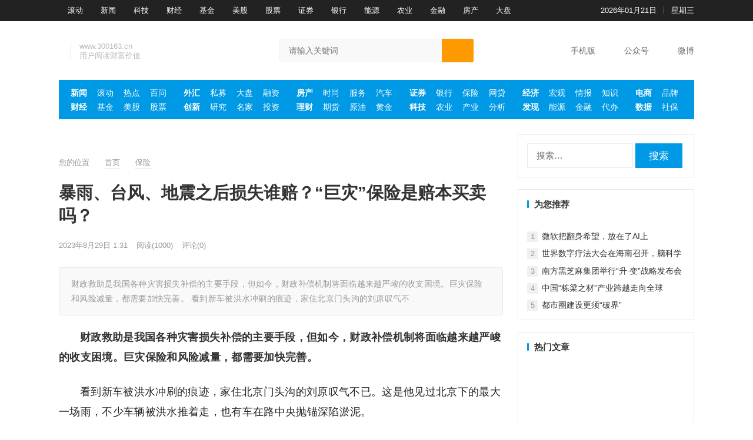

--- FILE ---
content_type: text/html; charset=UTF-8
request_url: https://www.300163.cn/baoxian/2023/0829/98.html
body_size: 36044
content:
<!DOCTYPE html>
<html lang="zh-Hans">
<head>
<meta charset="UTF-8">
<meta name="viewport" content="width=device-width, initial-scale=1">
<meta http-equiv="X-UA-Compatible" content="IE=edge">
<meta name="HandheldFriendly" content="true">
<link rel="profile" href="http://gmpg.org/xfn/11">
        <script type="text/javascript">
             window.onload = function(){
                 prettyPrint();
             }
        </script>
        <meta name='robots' content='max-image-preview:large' />
<link rel="alternate" type="application/rss+xml" title="华经财富网 &raquo; Feed" href="https://www.300163.cn/feed" />
<link rel="alternate" type="application/rss+xml" title="华经财富网 &raquo; 评论 Feed" href="https://www.300163.cn/comments/feed" />
<link rel="alternate" type="application/rss+xml" title="华经财富网 &raquo; 暴雨、台风、地震之后损失谁赔？“巨灾”保险是赔本买卖吗？ 评论 Feed" href="https://www.300163.cn/baoxian/2023/0829/98.html/feed" />
<script type="text/javascript">
/* <![CDATA[ */
window._wpemojiSettings = {"baseUrl":"https:\/\/s.w.org\/images\/core\/emoji\/15.0.3\/72x72\/","ext":".png","svgUrl":"https:\/\/s.w.org\/images\/core\/emoji\/15.0.3\/svg\/","svgExt":".svg","source":{"concatemoji":"https:\/\/www.300163.cn\/wp-includes\/js\/wp-emoji-release.min.js?ver=6.5.5"}};
/*! This file is auto-generated */
!function(i,n){var o,s,e;function c(e){try{var t={supportTests:e,timestamp:(new Date).valueOf()};sessionStorage.setItem(o,JSON.stringify(t))}catch(e){}}function p(e,t,n){e.clearRect(0,0,e.canvas.width,e.canvas.height),e.fillText(t,0,0);var t=new Uint32Array(e.getImageData(0,0,e.canvas.width,e.canvas.height).data),r=(e.clearRect(0,0,e.canvas.width,e.canvas.height),e.fillText(n,0,0),new Uint32Array(e.getImageData(0,0,e.canvas.width,e.canvas.height).data));return t.every(function(e,t){return e===r[t]})}function u(e,t,n){switch(t){case"flag":return n(e,"\ud83c\udff3\ufe0f\u200d\u26a7\ufe0f","\ud83c\udff3\ufe0f\u200b\u26a7\ufe0f")?!1:!n(e,"\ud83c\uddfa\ud83c\uddf3","\ud83c\uddfa\u200b\ud83c\uddf3")&&!n(e,"\ud83c\udff4\udb40\udc67\udb40\udc62\udb40\udc65\udb40\udc6e\udb40\udc67\udb40\udc7f","\ud83c\udff4\u200b\udb40\udc67\u200b\udb40\udc62\u200b\udb40\udc65\u200b\udb40\udc6e\u200b\udb40\udc67\u200b\udb40\udc7f");case"emoji":return!n(e,"\ud83d\udc26\u200d\u2b1b","\ud83d\udc26\u200b\u2b1b")}return!1}function f(e,t,n){var r="undefined"!=typeof WorkerGlobalScope&&self instanceof WorkerGlobalScope?new OffscreenCanvas(300,150):i.createElement("canvas"),a=r.getContext("2d",{willReadFrequently:!0}),o=(a.textBaseline="top",a.font="600 32px Arial",{});return e.forEach(function(e){o[e]=t(a,e,n)}),o}function t(e){var t=i.createElement("script");t.src=e,t.defer=!0,i.head.appendChild(t)}"undefined"!=typeof Promise&&(o="wpEmojiSettingsSupports",s=["flag","emoji"],n.supports={everything:!0,everythingExceptFlag:!0},e=new Promise(function(e){i.addEventListener("DOMContentLoaded",e,{once:!0})}),new Promise(function(t){var n=function(){try{var e=JSON.parse(sessionStorage.getItem(o));if("object"==typeof e&&"number"==typeof e.timestamp&&(new Date).valueOf()<e.timestamp+604800&&"object"==typeof e.supportTests)return e.supportTests}catch(e){}return null}();if(!n){if("undefined"!=typeof Worker&&"undefined"!=typeof OffscreenCanvas&&"undefined"!=typeof URL&&URL.createObjectURL&&"undefined"!=typeof Blob)try{var e="postMessage("+f.toString()+"("+[JSON.stringify(s),u.toString(),p.toString()].join(",")+"));",r=new Blob([e],{type:"text/javascript"}),a=new Worker(URL.createObjectURL(r),{name:"wpTestEmojiSupports"});return void(a.onmessage=function(e){c(n=e.data),a.terminate(),t(n)})}catch(e){}c(n=f(s,u,p))}t(n)}).then(function(e){for(var t in e)n.supports[t]=e[t],n.supports.everything=n.supports.everything&&n.supports[t],"flag"!==t&&(n.supports.everythingExceptFlag=n.supports.everythingExceptFlag&&n.supports[t]);n.supports.everythingExceptFlag=n.supports.everythingExceptFlag&&!n.supports.flag,n.DOMReady=!1,n.readyCallback=function(){n.DOMReady=!0}}).then(function(){return e}).then(function(){var e;n.supports.everything||(n.readyCallback(),(e=n.source||{}).concatemoji?t(e.concatemoji):e.wpemoji&&e.twemoji&&(t(e.twemoji),t(e.wpemoji)))}))}((window,document),window._wpemojiSettings);
/* ]]> */
</script>
<style id='wp-emoji-styles-inline-css' type='text/css'>

	img.wp-smiley, img.emoji {
		display: inline !important;
		border: none !important;
		box-shadow: none !important;
		height: 1em !important;
		width: 1em !important;
		margin: 0 0.07em !important;
		vertical-align: -0.1em !important;
		background: none !important;
		padding: 0 !important;
	}
</style>
<link rel='stylesheet' id='wp-block-library-css' href='https://www.300163.cn/wp-includes/css/dist/block-library/style.min.css?ver=6.5.5' type='text/css' media='all' />
<style id='classic-theme-styles-inline-css' type='text/css'>
/*! This file is auto-generated */
.wp-block-button__link{color:#fff;background-color:#32373c;border-radius:9999px;box-shadow:none;text-decoration:none;padding:calc(.667em + 2px) calc(1.333em + 2px);font-size:1.125em}.wp-block-file__button{background:#32373c;color:#fff;text-decoration:none}
</style>
<style id='global-styles-inline-css' type='text/css'>
body{--wp--preset--color--black: #000000;--wp--preset--color--cyan-bluish-gray: #abb8c3;--wp--preset--color--white: #ffffff;--wp--preset--color--pale-pink: #f78da7;--wp--preset--color--vivid-red: #cf2e2e;--wp--preset--color--luminous-vivid-orange: #ff6900;--wp--preset--color--luminous-vivid-amber: #fcb900;--wp--preset--color--light-green-cyan: #7bdcb5;--wp--preset--color--vivid-green-cyan: #00d084;--wp--preset--color--pale-cyan-blue: #8ed1fc;--wp--preset--color--vivid-cyan-blue: #0693e3;--wp--preset--color--vivid-purple: #9b51e0;--wp--preset--gradient--vivid-cyan-blue-to-vivid-purple: linear-gradient(135deg,rgba(6,147,227,1) 0%,rgb(155,81,224) 100%);--wp--preset--gradient--light-green-cyan-to-vivid-green-cyan: linear-gradient(135deg,rgb(122,220,180) 0%,rgb(0,208,130) 100%);--wp--preset--gradient--luminous-vivid-amber-to-luminous-vivid-orange: linear-gradient(135deg,rgba(252,185,0,1) 0%,rgba(255,105,0,1) 100%);--wp--preset--gradient--luminous-vivid-orange-to-vivid-red: linear-gradient(135deg,rgba(255,105,0,1) 0%,rgb(207,46,46) 100%);--wp--preset--gradient--very-light-gray-to-cyan-bluish-gray: linear-gradient(135deg,rgb(238,238,238) 0%,rgb(169,184,195) 100%);--wp--preset--gradient--cool-to-warm-spectrum: linear-gradient(135deg,rgb(74,234,220) 0%,rgb(151,120,209) 20%,rgb(207,42,186) 40%,rgb(238,44,130) 60%,rgb(251,105,98) 80%,rgb(254,248,76) 100%);--wp--preset--gradient--blush-light-purple: linear-gradient(135deg,rgb(255,206,236) 0%,rgb(152,150,240) 100%);--wp--preset--gradient--blush-bordeaux: linear-gradient(135deg,rgb(254,205,165) 0%,rgb(254,45,45) 50%,rgb(107,0,62) 100%);--wp--preset--gradient--luminous-dusk: linear-gradient(135deg,rgb(255,203,112) 0%,rgb(199,81,192) 50%,rgb(65,88,208) 100%);--wp--preset--gradient--pale-ocean: linear-gradient(135deg,rgb(255,245,203) 0%,rgb(182,227,212) 50%,rgb(51,167,181) 100%);--wp--preset--gradient--electric-grass: linear-gradient(135deg,rgb(202,248,128) 0%,rgb(113,206,126) 100%);--wp--preset--gradient--midnight: linear-gradient(135deg,rgb(2,3,129) 0%,rgb(40,116,252) 100%);--wp--preset--font-size--small: 13px;--wp--preset--font-size--medium: 20px;--wp--preset--font-size--large: 36px;--wp--preset--font-size--x-large: 42px;--wp--preset--spacing--20: 0.44rem;--wp--preset--spacing--30: 0.67rem;--wp--preset--spacing--40: 1rem;--wp--preset--spacing--50: 1.5rem;--wp--preset--spacing--60: 2.25rem;--wp--preset--spacing--70: 3.38rem;--wp--preset--spacing--80: 5.06rem;--wp--preset--shadow--natural: 6px 6px 9px rgba(0, 0, 0, 0.2);--wp--preset--shadow--deep: 12px 12px 50px rgba(0, 0, 0, 0.4);--wp--preset--shadow--sharp: 6px 6px 0px rgba(0, 0, 0, 0.2);--wp--preset--shadow--outlined: 6px 6px 0px -3px rgba(255, 255, 255, 1), 6px 6px rgba(0, 0, 0, 1);--wp--preset--shadow--crisp: 6px 6px 0px rgba(0, 0, 0, 1);}:where(.is-layout-flex){gap: 0.5em;}:where(.is-layout-grid){gap: 0.5em;}body .is-layout-flex{display: flex;}body .is-layout-flex{flex-wrap: wrap;align-items: center;}body .is-layout-flex > *{margin: 0;}body .is-layout-grid{display: grid;}body .is-layout-grid > *{margin: 0;}:where(.wp-block-columns.is-layout-flex){gap: 2em;}:where(.wp-block-columns.is-layout-grid){gap: 2em;}:where(.wp-block-post-template.is-layout-flex){gap: 1.25em;}:where(.wp-block-post-template.is-layout-grid){gap: 1.25em;}.has-black-color{color: var(--wp--preset--color--black) !important;}.has-cyan-bluish-gray-color{color: var(--wp--preset--color--cyan-bluish-gray) !important;}.has-white-color{color: var(--wp--preset--color--white) !important;}.has-pale-pink-color{color: var(--wp--preset--color--pale-pink) !important;}.has-vivid-red-color{color: var(--wp--preset--color--vivid-red) !important;}.has-luminous-vivid-orange-color{color: var(--wp--preset--color--luminous-vivid-orange) !important;}.has-luminous-vivid-amber-color{color: var(--wp--preset--color--luminous-vivid-amber) !important;}.has-light-green-cyan-color{color: var(--wp--preset--color--light-green-cyan) !important;}.has-vivid-green-cyan-color{color: var(--wp--preset--color--vivid-green-cyan) !important;}.has-pale-cyan-blue-color{color: var(--wp--preset--color--pale-cyan-blue) !important;}.has-vivid-cyan-blue-color{color: var(--wp--preset--color--vivid-cyan-blue) !important;}.has-vivid-purple-color{color: var(--wp--preset--color--vivid-purple) !important;}.has-black-background-color{background-color: var(--wp--preset--color--black) !important;}.has-cyan-bluish-gray-background-color{background-color: var(--wp--preset--color--cyan-bluish-gray) !important;}.has-white-background-color{background-color: var(--wp--preset--color--white) !important;}.has-pale-pink-background-color{background-color: var(--wp--preset--color--pale-pink) !important;}.has-vivid-red-background-color{background-color: var(--wp--preset--color--vivid-red) !important;}.has-luminous-vivid-orange-background-color{background-color: var(--wp--preset--color--luminous-vivid-orange) !important;}.has-luminous-vivid-amber-background-color{background-color: var(--wp--preset--color--luminous-vivid-amber) !important;}.has-light-green-cyan-background-color{background-color: var(--wp--preset--color--light-green-cyan) !important;}.has-vivid-green-cyan-background-color{background-color: var(--wp--preset--color--vivid-green-cyan) !important;}.has-pale-cyan-blue-background-color{background-color: var(--wp--preset--color--pale-cyan-blue) !important;}.has-vivid-cyan-blue-background-color{background-color: var(--wp--preset--color--vivid-cyan-blue) !important;}.has-vivid-purple-background-color{background-color: var(--wp--preset--color--vivid-purple) !important;}.has-black-border-color{border-color: var(--wp--preset--color--black) !important;}.has-cyan-bluish-gray-border-color{border-color: var(--wp--preset--color--cyan-bluish-gray) !important;}.has-white-border-color{border-color: var(--wp--preset--color--white) !important;}.has-pale-pink-border-color{border-color: var(--wp--preset--color--pale-pink) !important;}.has-vivid-red-border-color{border-color: var(--wp--preset--color--vivid-red) !important;}.has-luminous-vivid-orange-border-color{border-color: var(--wp--preset--color--luminous-vivid-orange) !important;}.has-luminous-vivid-amber-border-color{border-color: var(--wp--preset--color--luminous-vivid-amber) !important;}.has-light-green-cyan-border-color{border-color: var(--wp--preset--color--light-green-cyan) !important;}.has-vivid-green-cyan-border-color{border-color: var(--wp--preset--color--vivid-green-cyan) !important;}.has-pale-cyan-blue-border-color{border-color: var(--wp--preset--color--pale-cyan-blue) !important;}.has-vivid-cyan-blue-border-color{border-color: var(--wp--preset--color--vivid-cyan-blue) !important;}.has-vivid-purple-border-color{border-color: var(--wp--preset--color--vivid-purple) !important;}.has-vivid-cyan-blue-to-vivid-purple-gradient-background{background: var(--wp--preset--gradient--vivid-cyan-blue-to-vivid-purple) !important;}.has-light-green-cyan-to-vivid-green-cyan-gradient-background{background: var(--wp--preset--gradient--light-green-cyan-to-vivid-green-cyan) !important;}.has-luminous-vivid-amber-to-luminous-vivid-orange-gradient-background{background: var(--wp--preset--gradient--luminous-vivid-amber-to-luminous-vivid-orange) !important;}.has-luminous-vivid-orange-to-vivid-red-gradient-background{background: var(--wp--preset--gradient--luminous-vivid-orange-to-vivid-red) !important;}.has-very-light-gray-to-cyan-bluish-gray-gradient-background{background: var(--wp--preset--gradient--very-light-gray-to-cyan-bluish-gray) !important;}.has-cool-to-warm-spectrum-gradient-background{background: var(--wp--preset--gradient--cool-to-warm-spectrum) !important;}.has-blush-light-purple-gradient-background{background: var(--wp--preset--gradient--blush-light-purple) !important;}.has-blush-bordeaux-gradient-background{background: var(--wp--preset--gradient--blush-bordeaux) !important;}.has-luminous-dusk-gradient-background{background: var(--wp--preset--gradient--luminous-dusk) !important;}.has-pale-ocean-gradient-background{background: var(--wp--preset--gradient--pale-ocean) !important;}.has-electric-grass-gradient-background{background: var(--wp--preset--gradient--electric-grass) !important;}.has-midnight-gradient-background{background: var(--wp--preset--gradient--midnight) !important;}.has-small-font-size{font-size: var(--wp--preset--font-size--small) !important;}.has-medium-font-size{font-size: var(--wp--preset--font-size--medium) !important;}.has-large-font-size{font-size: var(--wp--preset--font-size--large) !important;}.has-x-large-font-size{font-size: var(--wp--preset--font-size--x-large) !important;}
.wp-block-navigation a:where(:not(.wp-element-button)){color: inherit;}
:where(.wp-block-post-template.is-layout-flex){gap: 1.25em;}:where(.wp-block-post-template.is-layout-grid){gap: 1.25em;}
:where(.wp-block-columns.is-layout-flex){gap: 2em;}:where(.wp-block-columns.is-layout-grid){gap: 2em;}
.wp-block-pullquote{font-size: 1.5em;line-height: 1.6;}
</style>
<link rel='stylesheet' id='prettify-css-css' href='https://www.300163.cn/wp-content/plugins/kindeditor-for-wordpress/plugins/code/prettify.css?ver=20110329' type='text/css' media='all' />
<link rel='stylesheet' id='xinwen-1-style-css' href='https://www.300163.cn/wp-content/themes/xinwen-1/style.css?ver=20210312' type='text/css' media='all' />
<link rel='stylesheet' id='genericons-style-css' href='https://www.300163.cn/wp-content/themes/xinwen-1/genericons/genericons.css?ver=6.5.5' type='text/css' media='all' />
<link rel='stylesheet' id='responsive-style-css' href='https://www.300163.cn/wp-content/themes/xinwen-1/responsive.css?ver=20210312' type='text/css' media='all' />
<script type="text/javascript" src="https://www.300163.cn/wp-content/plugins/kindeditor-for-wordpress/plugins/code/prettify.js?ver=20110329" id="prettify-js-js"></script>
<script type="text/javascript" src="https://www.300163.cn/wp-includes/js/jquery/jquery.min.js?ver=3.7.1" id="jquery-core-js"></script>
<script type="text/javascript" src="https://www.300163.cn/wp-includes/js/jquery/jquery-migrate.min.js?ver=3.4.1" id="jquery-migrate-js"></script>
<script type="text/javascript" id="simple-likes-public-js-js-extra">
/* <![CDATA[ */
var simpleLikes = {"ajaxurl":"https:\/\/www.300163.cn\/wp-admin\/admin-ajax.php","like":"\u70b9\u8d5e\u8fd9\u7bc7\u6587\u7ae0","unlike":"\u53d6\u6d88\u70b9\u8d5e"};
/* ]]> */
</script>
<script type="text/javascript" src="https://www.300163.cn/wp-content/themes/xinwen-1/assets/js/simple-likes-public.js?ver=0.5" id="simple-likes-public-js-js"></script>
<link rel="https://api.w.org/" href="https://www.300163.cn/wp-json/" /><link rel="alternate" type="application/json" href="https://www.300163.cn/wp-json/wp/v2/posts/98" /><link rel="EditURI" type="application/rsd+xml" title="RSD" href="https://www.300163.cn/xmlrpc.php?rsd" />
<meta name="generator" content="WordPress 6.5.5" />
<link rel="canonical" href="https://www.300163.cn/baoxian/2023/0829/98.html" />
<link rel='shortlink' href='https://www.300163.cn/?p=98' />
<link rel="alternate" type="application/json+oembed" href="https://www.300163.cn/wp-json/oembed/1.0/embed?url=https%3A%2F%2Fwww.300163.cn%2Fbaoxian%2F2023%2F0829%2F98.html" />
<link rel="alternate" type="text/xml+oembed" href="https://www.300163.cn/wp-json/oembed/1.0/embed?url=https%3A%2F%2Fwww.300163.cn%2Fbaoxian%2F2023%2F0829%2F98.html&#038;format=xml" />
<title>暴雨、台风、地震之后损失谁赔？“巨灾”保险是赔本买卖吗？-华经财富网</title>
<meta name="description" content="财政救助是我国各种灾害损失补偿的主要手段，但如今，财政补偿机制将面临越来越严峻的收支困境。巨灾保险和风险减量，都需要加快完善。 看到新车被洪水冲刷的痕迹，家住北京门头沟的刘原叹气不&hellip;" />
<meta name="keywords" content="" />
<link rel="pingback" href="https://www.300163.cn/xmlrpc.php"><link rel="icon" href="https://www.300163.cn/wp-content/uploads/2023/08/22.jpg" sizes="32x32" />
<link rel="icon" href="https://www.300163.cn/wp-content/uploads/2023/08/22.jpg" sizes="192x192" />
<link rel="apple-touch-icon" href="https://www.300163.cn/wp-content/uploads/2023/08/22.jpg" />
<meta name="msapplication-TileImage" content="https://www.300163.cn/wp-content/uploads/2023/08/22.jpg" />

<style type="text/css" media="all">
	a,
	a:visited,
	.home-headline a,
	.home-headline a:visited,
	.home-latest ul li:nth-of-type(1) a,
	.home-latest ul li:nth-of-type(1) a:visited, 
	.home-latest ul li:nth-of-type(6) a,
	.home-latest ul li:nth-of-type(6) a:visited, 
	.home-latest ul li:nth-of-type(11) a,
	.home-latest ul li:nth-of-type(11) a:visited,
	.content-block .section-heading h3 a,
	#all_tags li a,
	.content-block .section-heading h3,
	#tag_letter li a,
	#all_tags li a,
	.sidebar .widget a,
	.site-footer .widget a,
	.logged-in-as a,
	.edit-link a,
	.form-submit-text a,
	.single #primary .entry-footer .entry-like a,
	.single #primary .entry-footer .entry-sponsor span {
		color: #0099e5;		
	}
	.home-headline a:hover,
	.home-headline a:visited:hover,	
	.home-headline .sub-titles a:hover,
	.home-latest ul li:nth-of-type(1) a:hover,
	.home-latest ul li:nth-of-type(1) a:visited:hover, .home-latest ul li:nth-of-type(6) a:hover,
	.home-latest ul li:nth-of-type(6) a:visited:hover, .home-latest ul li:nth-of-type(11) a:hover,
	.home-latest ul li:nth-of-type(11) a:visited:hover,	
	.home-latest ul li a:hover,
	.content-block .section-heading h3:hover,
	.sf-menu ul li li a:hover,
	.sf-menu li.sfHover li a:hover,
	#primary-menu li li a:hover,
	.breadcrumbs .breadcrumbs-nav a:hover,
	.comment-reply-title small a:hover,
	.pagination .page-numbers:hover,	
	a:hover,
	.site-title a:hover,
	.entry-title a:hover,
	.entry-related .hentry .entry-title a:hover,
	.sidebar .widget a:hover,
	.sidebar .widget ul li a:hover,	 
	.site-footer .widget a:hover,
	.site-footer .widget ul li a:hover,
	.single .navigation a:hover,
	#site-bottom a:hover,
	.home-content-right ul.posts-wrap li.list a:hover,
	.content-block .section-heading h3 a:hover,
	.content-block .section-heading .section-more a:hover,
	.carousel-content .section-heading a:hover,
	.breadcrumbs ul.sub-categories li a:hover,
	.entry-content a:hover,
	.author-box .author-meta .author-name a:hover,
	.entry-content li a:hover,
	.page-content li a:hover,
	.friend-nav li a:hover,
	.pagination .page-numbers.current,
	.content-loop .entry-meta .entry-category a,
	.entry-tags .tag-links a:hover,
	#all_tags li a:hover  {
		color: #ff9900;
	}
	.widget_tag_cloud .tagcloud a:hover {
		color: #ff9900 !important;
	}

	.main-nav,
	button,
	.btn,
	input[type="submit"],
	input[type="reset"],
	input[type="button"],
	button:hover,
	.btn:hover,
	input[type="reset"]:hover,
	input[type="submit"]:hover,
	input[type="button"]:hover,
	.content-loop .entry-header .entry-category-icon a,
	.entry-related .section-title:before,
	.comments-title:before,
	#reply-title:before,
	.breadcrumbs h1:before,	
	.friend h3:before,
	.sidebar .widget .widget-title:before,
	.bottom-right span.icon-link .text,
	.bottom-right a .text,
	.home .sidebar .widget .widget-title:before,
	.sidebar .widget .widget-title:before,
	.footer-partners .partner-title:before,
	.friend .friend-title:before,
	.single #primary .entry-footer .entry-like a:hover,
	.single #primary .entry-footer .entry-sponsor span:hover {
		background-color: #0099e5;
	}
	#secondary-bar,
	.content-block .section-heading h3 {
		border-top-color: #0099e5;
	}
	.home-headline .sub-titles a span,
	.home-headline .sub-titles a:visited span,	
	.home-latest ul li span,
	.header-search .search-submit,
	.form-submit .submit,
	.form-submit .submit:hover,
	#post-nav a:hover,
	#post-nav .no-next:hover,
	.content-block-square .owl-carousel .owl-nav button.owl-prev:hover,
	.content-block-square .owl-carousel .owl-nav button.owl-next:hover,
	.primary-block-3 .post-small .entry-title span,
	.breadcrumbs.is_zhuanti h1,
	#tag_letter li a:hover,
	.content-loop .entry-meta .entry-category a:hover,
	.content-grid .hentry:hover .entry-header {
		background-color: #ff9900;
	}	
	.single #primary .entry-footer .entry-like a,
	.single #primary .entry-footer .entry-like a:hover,
	.single #primary .entry-footer .entry-sponsor span {
		border-color: #0099e5;
	}	
	.mobile-nav {
		background-color: #0099e5;
	}
	.content-block .section-heading h3:hover,
	.content-block .section-heading .section-more a:hover,
	.pagination .page-numbers:hover,
	.entry-tags .tag-links a:hover,
	.widget_tag_cloud .tagcloud a:hover,
	.content-loop .entry-meta .entry-category a,
	#all_tags li a:hover {
		border-color: #ff9900;
	}
		
	
		
		.home-latest ul li {
			max-height: 27px;
			overflow: hidden;	
		}
		.content-block .post-small .entry-title,
		.content-block-2 .post-small .entry-title {
		    max-height: 24px;
			overflow: hidden;    
		}
	
			@media only screen and (min-width: 480px) {
			.entry-content p {
				text-indent: 2em;
			}
		}
	</style>

</head>

<body class="post-template-default single single-post postid-98 single-format-standard wp-custom-logo group-blog">

<div id="page" class="site">

	<header id="masthead" class="site-header clear">

		<div id="primary-bar">

			<div class="container">

			<nav id="primary-nav" class="main-navigation">

				<div class="menu-%e9%a1%b6%e9%83%a8-container"><ul id="primary-menu" class="sf-menu"><li id="menu-item-176" class="menu-item menu-item-type-taxonomy menu-item-object-category menu-item-176"><a href="https://www.300163.cn/./roll">滚动</a></li>
<li id="menu-item-177" class="menu-item menu-item-type-taxonomy menu-item-object-category menu-item-177"><a href="https://www.300163.cn/./news">新闻</a></li>
<li id="menu-item-178" class="menu-item menu-item-type-taxonomy menu-item-object-category menu-item-178"><a href="https://www.300163.cn/./keji">科技</a></li>
<li id="menu-item-179" class="menu-item menu-item-type-taxonomy menu-item-object-category menu-item-179"><a href="https://www.300163.cn/./caijing">财经</a></li>
<li id="menu-item-180" class="menu-item menu-item-type-taxonomy menu-item-object-category menu-item-180"><a href="https://www.300163.cn/./jijin">基金</a></li>
<li id="menu-item-181" class="menu-item menu-item-type-taxonomy menu-item-object-category menu-item-181"><a href="https://www.300163.cn/./meigu">美股</a></li>
<li id="menu-item-182" class="menu-item menu-item-type-taxonomy menu-item-object-category menu-item-182"><a href="https://www.300163.cn/./gupiao">股票</a></li>
<li id="menu-item-183" class="menu-item menu-item-type-taxonomy menu-item-object-category menu-item-183"><a href="https://www.300163.cn/./zhengquan">证券</a></li>
<li id="menu-item-184" class="menu-item menu-item-type-taxonomy menu-item-object-category menu-item-184"><a href="https://www.300163.cn/./yinhang">银行</a></li>
<li id="menu-item-185" class="menu-item menu-item-type-taxonomy menu-item-object-category menu-item-185"><a href="https://www.300163.cn/./nengyuan">能源</a></li>
<li id="menu-item-175" class="menu-item menu-item-type-taxonomy menu-item-object-category menu-item-175"><a href="https://www.300163.cn/./nong">农业</a></li>
<li id="menu-item-186" class="menu-item menu-item-type-taxonomy menu-item-object-category menu-item-186"><a href="https://www.300163.cn/./jinrong">金融</a></li>
<li id="menu-item-187" class="menu-item menu-item-type-taxonomy menu-item-object-category menu-item-187"><a href="https://www.300163.cn/./fangchan">房产</a></li>
<li id="menu-item-188" class="menu-item menu-item-type-taxonomy menu-item-object-category menu-item-188"><a href="https://www.300163.cn/./dapan">大盘</a></li>
</ul></div>
			</nav><!-- #primary-nav -->	

			<ul class="top-right">	
				
									<li class="current-date">
						2026年01月21日					</li>
				
									<li class="current-day">
						星期三					
					</li>
				
				
					
						

															
			</ul><!-- .top-right -->

			</div><!-- .container -->

		</div><!-- #primary-bar -->	

		<div class="site-start clear">

			<div class="container">

			<div class="site-branding">

	            
	                <div id="logo">
	                    <span class="helper"></span>
	                    <a href="https://www.300163.cn/" class="custom-logo-link" rel="home"><img width="327" height="119" src="https://www.300163.cn/wp-content/uploads/2023/08/cropped-444.jpg" class="custom-logo" alt="华经财富网" decoding="async" srcset="https://www.300163.cn/wp-content/uploads/2023/08/cropped-444.jpg 327w, https://www.300163.cn/wp-content/uploads/2023/08/cropped-444-300x109.jpg 300w" sizes="(max-width: 327px) 100vw, 327px" loading="eager" /></a>	                </div><!-- #logo -->

	            
								<div class="site-desc">
										<div class="line1 has-line2">www.300163.cn</div>
					<div class="line2">用户阅读财富价值</div>
				</div><!-- .site-desc -->
								
			</div><!-- .site-branding -->

			
				<div class="header-search">
					<form id="searchform" method="get" action="https://www.300163.cn/">
						<input type="search" name="s" class="search-input" placeholder="请输入关键词" autocomplete="off">
						<button type="submit" class="search-submit"><i class="fa fa-search"></i></button>		
					</form>
				</div><!-- .header-search -->

			
			<div class="header-icons">
								<div class="header-mobile header-icon tooltip">
					    <span>手机版</span>
					    <div class="bottom-space">
						    <div class="bottom">
						        <img src="" alt="手机扫一扫打开网站"/>
						        <h3>扫一扫打开手机网站</h3>
						        <i></i>
						    </div>
						</div>
				</div>
								
								
				<div class="header-weixin header-icon tooltip">
					    <span>公众号</span>
					    <div class="bottom-space">
						    <div class="bottom">
						        <img src="" alt="微信扫一扫关注我们"/>
						        <h3>微信扫一扫关注我们</h3>
						        <i></i>
						    </div>
						</div>
				</div>
				
								<div class="header-weibo header-icon">
					<a href="https://weibo.com/" target="_blank">微博</a>
				</div>		
														
			</div><!-- .header-icons -->
			
			</div><!-- .container -->

		</div><!-- .site-start -->

		<nav class="main-nav container">
						<div class="menu-%e8%8f%9c%e5%8d%95%e4%b8%80-container"><ul id="main-1" class="main-menu first-menu"><li id="menu-item-42" class="menu-item menu-item-type-taxonomy menu-item-object-category menu-item-42"><a href="https://www.300163.cn/./news">新闻</a></li>
<li id="menu-item-43" class="menu-item menu-item-type-taxonomy menu-item-object-category menu-item-43"><a href="https://www.300163.cn/./roll">滚动</a></li>
<li id="menu-item-44" class="menu-item menu-item-type-taxonomy menu-item-object-category menu-item-44"><a href="https://www.300163.cn/./redian">热点</a></li>
<li id="menu-item-45" class="menu-item menu-item-type-taxonomy menu-item-object-category menu-item-45"><a href="https://www.300163.cn/./baike">百问</a></li>
<li id="menu-item-46" class="new menu-item menu-item-type-taxonomy menu-item-object-category menu-item-46"><a href="https://www.300163.cn/./caijing">财经</a></li>
<li id="menu-item-47" class="menu-item menu-item-type-taxonomy menu-item-object-category menu-item-47"><a href="https://www.300163.cn/./jijin">基金</a></li>
<li id="menu-item-48" class="menu-item menu-item-type-taxonomy menu-item-object-category menu-item-48"><a href="https://www.300163.cn/./meigu">美股</a></li>
<li id="menu-item-49" class="menu-item menu-item-type-taxonomy menu-item-object-category menu-item-49"><a href="https://www.300163.cn/./gupiao">股票</a></li>
</ul></div><div class="menu-%e9%80%89%e6%8b%a9%e8%8f%9c%e5%8d%952-container"><ul id="main-2" class="main-menu"><li id="menu-item-52" class="menu-item menu-item-type-taxonomy menu-item-object-category menu-item-52"><a href="https://www.300163.cn/./waihui">外汇</a></li>
<li id="menu-item-53" class="menu-item menu-item-type-taxonomy menu-item-object-category menu-item-53"><a href="https://www.300163.cn/./simu">私募</a></li>
<li id="menu-item-54" class="menu-item menu-item-type-taxonomy menu-item-object-category menu-item-54"><a href="https://www.300163.cn/./dapan">大盘</a></li>
<li id="menu-item-55" class="menu-item menu-item-type-taxonomy menu-item-object-category menu-item-55"><a href="https://www.300163.cn/./rongzi">融资</a></li>
<li id="menu-item-56" class="new menu-item menu-item-type-taxonomy menu-item-object-category menu-item-56"><a href="https://www.300163.cn/./chuangxin">创新</a></li>
<li id="menu-item-57" class="menu-item menu-item-type-taxonomy menu-item-object-category menu-item-57"><a href="https://www.300163.cn/./yanjiu">研究</a></li>
<li id="menu-item-58" class="menu-item menu-item-type-taxonomy menu-item-object-category menu-item-58"><a href="https://www.300163.cn/./mingjia">名家</a></li>
<li id="menu-item-59" class="menu-item menu-item-type-taxonomy menu-item-object-category menu-item-59"><a href="https://www.300163.cn/./touzi">投资</a></li>
</ul></div><div class="menu-%e8%8f%9c%e5%8d%953-container"><ul id="main-3" class="main-menu"><li id="menu-item-61" class="menu-item menu-item-type-taxonomy menu-item-object-category menu-item-61"><a href="https://www.300163.cn/./fangchan">房产</a></li>
<li id="menu-item-62" class="menu-item menu-item-type-taxonomy menu-item-object-category menu-item-62"><a href="https://www.300163.cn/./shishang">时尚</a></li>
<li id="menu-item-63" class="menu-item menu-item-type-taxonomy menu-item-object-category menu-item-63"><a href="https://www.300163.cn/./fuwu">服务</a></li>
<li id="menu-item-64" class="menu-item menu-item-type-taxonomy menu-item-object-category menu-item-64"><a href="https://www.300163.cn/./qiche">汽车</a></li>
<li id="menu-item-144" class="new menu-item menu-item-type-taxonomy menu-item-object-category menu-item-144"><a href="https://www.300163.cn/./licai">理财</a></li>
<li id="menu-item-142" class="menu-item menu-item-type-taxonomy menu-item-object-category menu-item-142"><a href="https://www.300163.cn/./qihuo">期货</a></li>
<li id="menu-item-140" class="menu-item menu-item-type-taxonomy menu-item-object-category menu-item-140"><a href="https://www.300163.cn/./yuanyou">原油</a></li>
<li id="menu-item-143" class="menu-item menu-item-type-taxonomy menu-item-object-category menu-item-143"><a href="https://www.300163.cn/./huangjin">黄金</a></li>
</ul></div><div class="menu-%e8%8f%9c%e5%8d%954-container"><ul id="main-4" class="main-menu"><li id="menu-item-146" class="menu-item menu-item-type-taxonomy menu-item-object-category menu-item-146"><a href="https://www.300163.cn/./zhengquan">证券</a></li>
<li id="menu-item-147" class="menu-item menu-item-type-taxonomy menu-item-object-category menu-item-147"><a href="https://www.300163.cn/./yinhang">银行</a></li>
<li id="menu-item-148" class="menu-item menu-item-type-taxonomy menu-item-object-category current-post-ancestor current-menu-parent current-post-parent menu-item-148"><a href="https://www.300163.cn/./baoxian">保险</a></li>
<li id="menu-item-149" class="menu-item menu-item-type-taxonomy menu-item-object-category menu-item-149"><a href="https://www.300163.cn/./wangdai">网贷</a></li>
<li id="menu-item-150" class="new menu-item menu-item-type-taxonomy menu-item-object-category menu-item-150"><a href="https://www.300163.cn/./keji">科技</a></li>
<li id="menu-item-151" class="menu-item menu-item-type-taxonomy menu-item-object-category menu-item-151"><a href="https://www.300163.cn/./nong">农业</a></li>
<li id="menu-item-152" class="menu-item menu-item-type-taxonomy menu-item-object-category menu-item-152"><a href="https://www.300163.cn/./chanye">产业</a></li>
<li id="menu-item-153" class="menu-item menu-item-type-taxonomy menu-item-object-category menu-item-153"><a href="https://www.300163.cn/./fenxi">分析</a></li>
</ul></div><div class="menu-%e8%8f%9c%e5%8d%955-container"><ul id="main-5" class="main-menu"><li id="menu-item-156" class="menu-item menu-item-type-taxonomy menu-item-object-category menu-item-156"><a href="https://www.300163.cn/./jingji">经济</a></li>
<li id="menu-item-159" class="menu-item menu-item-type-taxonomy menu-item-object-category menu-item-159"><a href="https://www.300163.cn/./hongguan">宏观</a></li>
<li id="menu-item-160" class="menu-item menu-item-type-taxonomy menu-item-object-category menu-item-160"><a href="https://www.300163.cn/./qingbao">情报</a></li>
<li id="menu-item-161" class="menu-item menu-item-type-taxonomy menu-item-object-category menu-item-161"><a href="https://www.300163.cn/./zhishi">知识</a></li>
<li id="menu-item-155" class="new menu-item menu-item-type-taxonomy menu-item-object-category menu-item-155"><a href="https://www.300163.cn/./faxian">发现</a></li>
<li id="menu-item-158" class="menu-item menu-item-type-taxonomy menu-item-object-category menu-item-158"><a href="https://www.300163.cn/./nengyuan">能源</a></li>
<li id="menu-item-163" class="menu-item menu-item-type-taxonomy menu-item-object-category menu-item-163"><a href="https://www.300163.cn/./jinrong">金融</a></li>
<li id="menu-item-216" class="menu-item menu-item-type-taxonomy menu-item-object-category menu-item-216"><a href="https://www.300163.cn/./daiban">代办</a></li>
</ul></div><div class="menu-%e8%8f%9c%e5%8d%956-container"><ul id="main-6" class="main-menu"><li id="menu-item-171" class="menu-item menu-item-type-taxonomy menu-item-object-category menu-item-171"><a href="https://www.300163.cn/./dianshang">电商</a></li>
<li id="menu-item-172" class="menu-item menu-item-type-taxonomy menu-item-object-category menu-item-172"><a href="https://www.300163.cn/./pinpai">品牌</a></li>
<li id="menu-item-173" class="new menu-item menu-item-type-taxonomy menu-item-object-category menu-item-173"><a href="https://www.300163.cn/./shuju">数据</a></li>
<li id="menu-item-170" class="menu-item menu-item-type-taxonomy menu-item-object-category menu-item-170"><a href="https://www.300163.cn/./shebao">社保</a></li>
</ul></div>			
		</nav>

					
			<span class="search-icon">
				<i class="fa fa-search"></i>
				<i class="fa fa-close"></i>			
			</span>

								

	</header><!-- #masthead -->

	
	<nav id="mobile-nav" class="mobile-nav  tablet_menu_col_6 phone_menu_col_6 clear">
		<div class="menu-%e8%8f%9c%e5%8d%95%e4%b8%80-container"><ul id="mobile-menu" class="mobile-menu"><li class="menu-item menu-item-type-taxonomy menu-item-object-category menu-item-42"><a href="https://www.300163.cn/./news">新闻</a></li>
<li class="menu-item menu-item-type-taxonomy menu-item-object-category menu-item-43"><a href="https://www.300163.cn/./roll">滚动</a></li>
<li class="menu-item menu-item-type-taxonomy menu-item-object-category menu-item-44"><a href="https://www.300163.cn/./redian">热点</a></li>
<li class="menu-item menu-item-type-taxonomy menu-item-object-category menu-item-45"><a href="https://www.300163.cn/./baike">百问</a></li>
<li class="new menu-item menu-item-type-taxonomy menu-item-object-category menu-item-46"><a href="https://www.300163.cn/./caijing">财经</a></li>
<li class="menu-item menu-item-type-taxonomy menu-item-object-category menu-item-47"><a href="https://www.300163.cn/./jijin">基金</a></li>
<li class="menu-item menu-item-type-taxonomy menu-item-object-category menu-item-48"><a href="https://www.300163.cn/./meigu">美股</a></li>
<li class="menu-item menu-item-type-taxonomy menu-item-object-category menu-item-49"><a href="https://www.300163.cn/./gupiao">股票</a></li>
</ul></div>	</nav>
	<div class="clear"></div>

			
	<div id="content" class="site-content site_container container clear">

	<div id="primary" class="content-area">

					<div class="single-top-ad">
				<div>
<a href="https://www.300163.cn/chanye" target="_blank"><img src="https://www.300163.cn/wp-content/uploads/2023/12/20230907093251.jpg"></a>
</div>			</div>
		
			
			<div class="single-breadcrumbs">
				<span>您的位置</span> <i class="fa fa-angle-right"></i> <a href="https://www.300163.cn">首页</a> <i class="fa fa-angle-right"></i> <a target="_blank" href="https://www.300163.cn/./baoxian" title="浏览所有保险文章" >保险</a> 			</div>
		
		
		<main id="main" class="site-main" >

		
<article id="post-98" class="post-98 post type-post status-publish format-standard hentry category-baoxian">

	<header class="entry-header">	

			<h1 class="entry-title">暴雨、台风、地震之后损失谁赔？“巨灾”保险是赔本买卖吗？</h1>
				<div class="entry-meta">

	
		<span class="entry-author">
			
			<a href="https://www.300163.cn/author/xiachenfeng" target="_blank">

				
				
			</a>

		</span><!-- .entry-author -->

	
			

	
		<span class="entry-date">
			2023年8月29日 1:31		</span><!-- .entry-date -->

	
			<span class="entry-views">阅读<span class="view-count">(1000)</span> </span>
		

			<span class="entry-comment"><a href="https://www.300163.cn/baoxian/2023/0829/98.html#respond" class="comments-link" >评论(0)</a></span>
	
	
	<span class="custom-share">
		<span class="social-share" data-sites="wechat, weibo, qq, qzone"></span>
	</span>	
	
	
</div><!-- .entry-meta -->
			
	</header><!-- .entry-header -->

	
		<div class="single-excerpt">
			<p>财政救助是我国各种灾害损失补偿的主要手段，但如今，财政补偿机制将面临越来越严峻的收支困境。巨灾保险和风险减量，都需要加快完善。 看到新车被洪水冲刷的痕迹，家住北京门头沟的刘原叹气不&hellip;</p>
		</div><!-- .single-excerpt -->

		
	<div class="entry-content">
			
		
		<div class="dpu8C _2kCxD " style="font-size:18px;color:#222222;font-family:arial;background-color:#FFFFFF;">
<p>
		<span class="bjh-p"><span class="bjh-strong" style="color:#333333;font-weight:700;">财政救助是我国各种灾害损失补偿的主要手段，但如今，财政补偿机制将面临越来越严峻的收支困境。巨灾保险和风险减量，都需要加快完善。</span><span class="bjh-br"></span></span>
	</p>
</div>
<div class="dpu8C _2kCxD " style="font-size:18px;color:#222222;font-family:arial;background-color:#FFFFFF;">
<p>
		<span class="bjh-p">看到新车被洪水冲刷的痕迹，家住北京门头沟的刘原叹气不已。这是他见过北京下的最大一场雨，不少车辆被洪水推着走，也有车在路中央抛锚深陷淤泥。</span>
	</p>
</div>
<div class="dpu8C _2kCxD " style="font-size:18px;color:#222222;font-family:arial;background-color:#FFFFFF;">
<p>
		<span class="bjh-p">今年七八月间，受台风“杜苏芮”“泰利”影响，我国多地出现极端强降雨天气，北京甚至经历了140年以来最大的一场降雨，华北多地日降水量破历史纪录。暴雨强度之大，破坏性之强，都超乎想象。</span>
	</p>
</div>
<div class="dpu8C _2kCxD " style="font-size:18px;color:#222222;font-family:arial;background-color:#FFFFFF;">
<p>
		<span class="bjh-p">随之而来的，保险企业赔付量激增。国家金融监督管理总局数据显示，截至8月15日，河北等16个受灾地区保险报案26.6万件，估损金额97.6亿元。其中，北京、天津、河北、吉林、黑龙江、福建6个受灾严重地区占绝大比例。</span>
	</p>
</div>
<div class="dpu8C _2kCxD " style="font-size:18px;color:#222222;font-family:arial;background-color:#FFFFFF;">
<p>
		<span class="bjh-p">特大暴雨灾害过后，保险公司会赔付多少钱？两年前的河南暴雨，留下了一个大致样本。2021年河南暴雨灾害造成1366.43万人受灾，直接经济损失高达909.81亿元。保险业支付赔款97亿元，约占10％。郑州大学商学院副院长李琴英接受采访时曾表示，从区域公司看，据测算河南保险业可能消耗10年左右的车险经营利润。</span>
	</p>
</div>
<div class="dpu8C _2kCxD " style="font-size:18px;color:#222222;font-family:arial;background-color:#FFFFFF;">
<p>
		<span class="bjh-p">为了提高应对巨灾的救助水平，一些地方建立了巨灾保险制度。运行多年，无法有效分散风险的弊端仍然存在。与此同时，极端天气的破坏性在加剧，自然灾害日益频发，原本管理风险的保险公司本身也面临“穿底”风险。从险种到自身，险企如何破局？</span>
	</p>
</div>
<div class="dpu8C _2kCxD " style="font-size:18px;color:#222222;font-family:arial;background-color:#FFFFFF;">
<p>
		<span class="bjh-p"><span class="bjh-strong" style="color:#333333;font-weight:700;">发生自然灾害，保险能保什么？</span></span>
	</p>
</div>
<div class="dpu8C _2kCxD " style="font-size:18px;color:#222222;font-family:arial;background-color:#FFFFFF;">
<p>
		<span class="bjh-p">今年8月以来，一系列自然灾害接踵而至。8月11日，西安市喂子坪村山洪泥石流灾害已造成24人死亡、3人失联；8月13日，江苏省盐城市大丰区部分镇出现龙卷风自然灾害，造成2人死亡、15人受伤。</span>
	</p>
</div>
<div class="dpu8C _2kCxD " style="font-size:18px;color:#222222;font-family:arial;background-color:#FFFFFF;">
<p>
		<span class="bjh-p">“自然大灾情况下，出险集中、赔案量大、受损财产种类多，对保险企业人力、资源协调、线上能力等提出更高的要求。”平安产险相关负责人告诉《》。</span>
	</p>
</div>
<div class="dpu8C _2kCxD " style="font-size:18px;color:#222222;font-family:arial;background-color:#FFFFFF;">
<p>
		<span class="bjh-p">车险一般是保险理赔数量最多的险种。某头部财险公司中层人员张新透露，最近一段时间，他们公司接到最多的理赔申请就是关于车辆因洪涝受损。“大多数损失金额不大，但申请赔付的车主很多。”</span>
	</p>
</div>
<div class="dpu8C _2kCxD " style="font-size:18px;color:#222222;font-family:arial;background-color:#FFFFFF;">
<p>
		<span class="bjh-p">数据显示，截至8月8日上午10时，河北、北京、黑龙江、吉林、天津5个受灾地区的保险机构收到的保险报案中，车险报案7.05万件，数量远超企财险和农业保险，估损金额14.7亿元。</span>
	</p>
</div>
<div class="dpu8C _2kCxD " style="font-size:18px;color:#222222;font-family:arial;background-color:#FFFFFF;">
<p>
		<span class="bjh-p">2020年车险改革后，涉水险已经合并到车损险，保障范围已涵盖暴雨、台风、洪水等自然灾害造成的损失。车辆涉水、泡水等情况，发动机进水或者电动汽车电池受损，都可通过车损险申请理赔。但是，大多数保险公司的车辆损失险对发动机进水造成的损失都设置了免责条款。</span>
	</p>
</div>
<div class="dpu8C _2kCxD " style="font-size:18px;color:#222222;font-family:arial;background-color:#FFFFFF;">
<p>
		<span class="bjh-p">对车辆“二次启动”，各家险企规定也并不一致。“车辆驾驶过程中如果进水熄火，驾驶人二次启动导致发动机受损，会有公司认为，这是在明知情况下的明显错误，属于驾驶人主观过错，会拒绝赔付。”张新说。</span>
	</p>
</div>
<div class="dpu8C _2kCxD " style="font-size:18px;color:#222222;font-family:arial;background-color:#FFFFFF;">
<p>
		<span class="bjh-p">张新表示，如果泡水车辆水位没有没过仪表台、发动机，往往是维修处理。反之则会进入保险公司报废程序，赔付车主保险单上的评估价格。“车辆进水后，为安全起见，不要试图挪车或者发动车辆。有机会可以拍照取证。”</span>
	</p>
</div>
<div class="dpu8C _2kCxD " style="font-size:18px;color:#222222;font-family:arial;background-color:#FFFFFF;">
<p>
		<span class="bjh-p">另外，目前正值不少农作物培育关键期，但因多日暴雨影响了农户收成。</span>
	</p>
</div>
<div class="dpu8C _2kCxD " style="font-size:18px;color:#222222;font-family:arial;background-color:#FFFFFF;">
<p>
		<span class="bjh-p">农业险按照投保思路可分为两大类型。第一种是由中央财政和地方补贴保费的完全成本保险，即保障农业生产过程中的化肥、地膜、种子等物化成本以及土地成本和人工成本。与之相对应的是种植收入保险，保险责任涵盖因农产品价格、产量波动导致的收入损失，是保障收入的保险。</span>
	</p>
</div>
<div class="dpu8C _2kCxD " style="font-size:18px;color:#222222;font-family:arial;background-color:#FFFFFF;">
<p>
		<span class="bjh-p">张新表示，目前市面上仍以完全成本保险为主，因为保费低。而种植收入保险计算复杂，对投保预算要求高。这种局面导致面临自然灾害时，农户能减少损失，但保不住收入。</span>
	</p>
</div>
<div class="dpu8C _2kCxD " style="font-size:18px;color:#222222;font-family:arial;background-color:#FFFFFF;">
<p>
		<span class="bjh-p">《》了解到，有保险公司正在核查登记农田损失。为了加快赔付速度，有的险企还借助卫星定位、遥感、无人机等技术设备开展灾情查勘定损。</span>
	</p>
</div>
<div class="dpu8C _2kCxD " style="font-size:18px;color:#222222;font-family:arial;background-color:#FFFFFF;">
<p>
		<span class="bjh-p">除了大众熟知的车险和农业险，近期频发的极端天气让不少民众开始关注，因自然灾害受到的损失，还有哪些险种可以赔付？</span>
	</p>
</div>
<div class="dpu8C _2kCxD " style="font-size:18px;color:#222222;font-family:arial;background-color:#FFFFFF;">
<p>
		<span class="bjh-p">一般而言，因自然灾害直接或间接造成被保险人死亡，寿险和意外险可以给予身故赔付。如果造成意外伤害需住院治疗，医疗险可以报销责任范围内的医疗费用。</span>
	</p>
</div>
<div class="dpu8C _2kCxD " style="font-size:18px;color:#222222;font-family:arial;background-color:#FFFFFF;">
<p>
		<span class="bjh-p">张新介绍，除人员伤亡外，自然灾害造成的财产损失也很严重。除了上述提到的车险、农业保险外，家财险、企财险都可以防范潜在的多重风险。</span>
	</p>
</div>
<div class="dpu8C _2kCxD " style="font-size:18px;color:#222222;font-family:arial;background-color:#FFFFFF;">
<p>
		<span class="bjh-p">一般的家财险保障范围包括房屋主体、房屋装修、家具、家用电器等。洪水、暴雨等都在保险责任范围之内，但地震需要额外约定。企业也可以对房屋、生产设备、原材料等财产投保。</span>
	</p>
</div>
<div class="dpu8C _2kCxD " style="font-size:18px;color:#222222;font-family:arial;background-color:#FFFFFF;">
<p>
		<span class="bjh-p">但张新也坦言，并不是企业的所有财产可以作为保险标的，有些财产保险公司不会承保。</span>
	</p>
</div>
<div class="dpu8C _2kCxD " style="font-size:18px;color:#222222;font-family:arial;background-color:#FFFFFF;">
<p>
		<span class="bjh-p">此轮京津冀暴雨中，河北涿州多家图书企业库房进水，大量图书被水浸泡，但因没有保险保障，损失更为惨重。中图网曾发文称，这是其25年来遭遇的最具毁灭性的打击。该公司总经理黄平接受中新经纬采访时表示，他前些年曾为书库投保过相关保险，但是后续想要续保被保险公司拒绝，说相关险种已经下架。这两年书库就没有再购买相关保险。</span>
	</p>
</div>
<div class="dpu8C _2kCxD " style="font-size:18px;color:#222222;font-family:arial;background-color:#FFFFFF;">
<p>
		<span class="bjh-p">“图书被水泡过后基本没有修复的可能，只能按照报废处理。所以保险公司都会很谨慎，很少开展此类标的的承保业务。”张新说。</span>
	</p>
</div>
<div class="dpu8C _2kCxD " style="font-size:18px;color:#222222;font-family:arial;background-color:#FFFFFF;">
<p>
		<span class="bjh-p">近日也有传言称，近期暴雨抬高了保险公司理赔率，后续投保价格很可能会上调。对此，中国社会科学院金融研究所研究员、保险与经济发展研究中心主任郭金龙告诉《》，从过去的情况来看，偶尔的高理赔率并没有导致保费整体上涨。</span>
	</p>
</div>
<div class="dpu8C _2kCxD " style="font-size:18px;color:#222222;font-family:arial;background-color:#FFFFFF;">
<p>
		<span class="bjh-p">“每次经历灾害之后，消费者的保险意识都在加强，会提高投保率。另外，赔付率虽然上升，但并非年年如此，只是因为出现了偶发性事件，保险公司会有预期。”郭金龙说。</span>
	</p>
</div>
<div class="dpu8C _2kCxD " style="font-size:18px;color:#222222;font-family:arial;background-color:#FFFFFF;">
<p>
		<span class="bjh-p"><span class="bjh-strong" style="color:#333333;font-weight:700;">改变政府包揽的模式</span></span>
	</p>
</div>
<div class="dpu8C _2kCxD " style="font-size:18px;color:#222222;font-family:arial;background-color:#FFFFFF;">
<p>
		<span class="bjh-p">罕见特大暴雨引发的自然灾害，给不少地区带来重大经济损失。仅在福建省，“杜苏芮”就造成了266.69万人受灾，农作物受灾面积达37396.27公顷，直接经济损失达147.55亿元。北京此轮洪涝灾害共造成近129万人受灾，房屋倒塌5.9万间，严重损坏房屋达到14.7万间，农作物受灾面积22.5万亩，目前这些灾害损失仍是阶段性数据，财产损失还在持续统计中。</span>
	</p>
</div>
<div class="dpu8C _2kCxD " style="font-size:18px;color:#222222;font-family:arial;background-color:#FFFFFF;">
<p>
		<span class="bjh-p">目前，我国主要通过政府财政拨款弥补灾害损失，但由于自然灾害频发，财政承受了很大压力，这也使得业界对巨灾保险有了更高期待。</span>
	</p>
</div>
<div class="dpu8C _2kCxD " style="font-size:18px;color:#222222;font-family:arial;background-color:#FFFFFF;">
<p>
		<span class="bjh-p">所谓巨灾保险，是指面对地震、洪水、台风、海啸等突发性且危害特别严重的巨大灾难，保险公司按约定对造成的财产损失承担赔偿保险金，或对被保险人死亡、伤残承担给付保险金，是分散巨灾事故风险的重要手段。值得注意的是，巨灾保险赔付并不是全额赔付，而是对受灾人员实施一定的资金救助及物资帮助。</span>
	</p>
</div>
<div class="dpu8C _2kCxD " style="font-size:18px;color:#222222;font-family:arial;background-color:#FFFFFF;">
<p>
		<span class="bjh-p">“长久以来，财政救助是我国各种灾害损失补偿的主要手段。但如今，财政补偿机制将面临越来越严峻的‘收支困境’：一方面，受到我国经济增长趋缓、土地财政退出等因素的影响，财政收入以及能够分配给灾害损失补偿的资金面临不断趋紧的态势；另一方面，政府需要保证的刚性支出项目众多，灾后重建项目的资金需求也在‘水涨船高’。”对外经济贸易大学保险学院教授何小伟告诉《》。</span>
	</p>
</div>
<div class="dpu8C _2kCxD " style="font-size:18px;color:#222222;font-family:arial;background-color:#FFFFFF;">
<p>
		<span class="bjh-p">原银保监会主席郭树清曾建议，保险业参与灾害风险管理，首先需要在全社会的观念上，改变政府包揽的灾害管理与救助模式，将保险纳入国家灾害救助和应急管理体系，推动保险业深入参与灾前预防、资金筹集、灾后补偿、恢复重建的各个链条。</span>
	</p>
</div>
<div class="dpu8C _2kCxD " style="font-size:18px;color:#222222;font-family:arial;background-color:#FFFFFF;">
<p>
		<span class="bjh-p">2006年，国务院《关于保险业改革发展的若干意见》提出“建立国家财政支持的巨灾风险保险体系”，巨灾保险进入大众视野。</span>
	</p>
</div>
<div class="dpu8C _2kCxD " style="font-size:18px;color:#222222;font-family:arial;background-color:#FFFFFF;">
<p>
		<span class="bjh-p">国际上，巨灾保险运行模式主要包括三种。第一种是政府主导，具有公共性特征。例如，美国加州地震保险局采用“公司化运作”，保险公司自由参股，并承担相应赔付保费。另外两种模式是保险公司商业化运作、政府与其他机构联合。</span>
	</p>
</div>
<div class="dpu8C _2kCxD " style="font-size:18px;color:#222222;font-family:arial;background-color:#FFFFFF;">
<p>
		<span class="bjh-p">而我国则是结合了前两种模式，核心是“政府推动，市场运作”，使用财政资金投保，由保险机构承保，承担赔付责任。近年来，广东、四川、浙江等十余个省份结合自身风险特点落地了区域性巨灾保险制度，另外，深圳、宁波、厦门等地还开展了多灾种巨灾保险试点。</span>
	</p>
</div>
<div class="dpu8C _2kCxD " style="font-size:18px;color:#222222;font-family:arial;background-color:#FFFFFF;">
<p>
		<span class="bjh-p">以深圳为例，于2014年在全国率先实施巨灾保险制度，由政府巨灾救助保险、巨灾基金和个人巨灾保险三部分共同组成。其中，政府巨灾救助保险每年由深圳市财政出资，为全市行政区域范围内的所有人口提供自然灾害基础保险保障。</span>
	</p>
</div>
<div class="dpu8C _2kCxD " style="font-size:18px;color:#222222;font-family:arial;background-color:#FFFFFF;">
<p>
		<span class="bjh-p">随着试点范围扩大和经验积累，我国也在不断完善针对自然灾害的巨灾保险制度。比如，除了常规的实赔型模式外，也有地方将指数型模式纳入巨灾保险选择范围，对应不同的保障范围、触发条件、保费及理赔标准。</span>
	</p>
</div>
<div class="dpu8C _2kCxD " style="font-size:18px;color:#222222;font-family:arial;background-color:#FFFFFF;">
<p>
		<span class="bjh-p">河南省在2022年开展巨灾保险试点工作时，就提供了上述两种模式供试点城市选择。其中，实赔型模式以规定的死亡失踪人数、紧急转移人数、危房数量触发赔付条件。保费也是计数算法，人身死亡(失踪)保险保费为0.18元/人/年。而指数型模式更简洁。当行政区域内任一国家级自动气象站测得连续3日累计降雨量达到150毫米（含）以上时，即认为发生保险事故。不同的省辖市按照特定保费投保。当保险事故发生后，由保险机构按照降雨量、降雨城市分类，以不同的比例分级赔偿。</span>
	</p>
</div>
<div class="dpu8C _2kCxD " style="font-size:18px;color:#222222;font-family:arial;background-color:#FFFFFF;">
<p>
		<span class="bjh-p">目前，巨灾指数保险已经在多个地区使用。受台风“杜苏芮”影响，浙江省第一批“巨灾保险”试点城市台州连续遭遇强降雨，三门、天台、仙居部分区域降雨量超过140毫米，触发了台州市巨灾指数保险赔付机制。广东保险业2023年上半年新闻发布会上的数据显示，台风“泰利”登陆后，辖内保险机构接到报案超1万件，已支付保险赔款超2亿元，湛江、茂名两地巨灾指数保险支付赔款3590万元。</span>
	</p>
</div>
<div class="dpu8C _2kCxD " style="font-size:18px;color:#222222;font-family:arial;background-color:#FFFFFF;">
<p>
		<span class="bjh-p">“巨灾往往是小概率事件，一些地方政府因为财政压力，可能不会投保巨灾保险。但民众可以根据自身需要购买商业巨灾保险，分摊一些风险。”何小伟说。</span>
	</p>
</div>
<div class="dpu8C _2kCxD " style="font-size:18px;color:#222222;font-family:arial;background-color:#FFFFFF;">
<p>
		<span class="bjh-p"><span class="bjh-strong" style="color:#333333;font-weight:700;">“巨灾”保险是赔本买卖吗？</span></span>
	</p>
</div>
<div class="dpu8C _2kCxD " style="font-size:18px;color:#222222;font-family:arial;background-color:#FFFFFF;">
<p>
		<span class="bjh-p">对于承担巨灾保险责任的保险公司而言，公共性理念和保本微利的要求，对其经营能力提出挑战。</span>
	</p>
</div>
<div class="dpu8C _2kCxD " style="font-size:18px;color:#222222;font-family:arial;background-color:#FFFFFF;">
<p>
		<span class="bjh-p">作为全国第二个巨灾保险试点城市，2014年11月，宁波市建立了巨灾保险制度。其中，公共巨灾保险由政府统一出资购买，保险公司市场化承保。</span>
	</p>
</div>
<div class="dpu8C _2kCxD " style="font-size:18px;color:#222222;font-family:arial;background-color:#FFFFFF;">
<p>
		<span class="bjh-p">从保费端来看，2015年首年的巨灾保险保费为3800万元，总保额为6亿元。但当年台风“灿鸿”和“杜鹃”造成宁波全市大面积受淹，巨灾保险赔款近8000万元，加上其他管理费用，据媒体报道，其实际经营亏损为6000多万元。2016年，巨灾保险保费由3800万元增加到5700万元，总保额7亿元。</span>
	</p>
</div>
<div class="dpu8C _2kCxD " style="font-size:18px;color:#222222;font-family:arial;background-color:#FFFFFF;">
<p>
		<span class="bjh-p">2017年保费与2016年保持一致，当年宁波还出台了《关于深化巨灾保险工作的实施意见》，试点结束，巨灾保险制度被长期确立下来。从2018年起到2020年为一轮承保期限，按照方案，每年保费控制在5100万元。2021年～2023年保费降低了1000万元，每年控制在4100万元以内。</span>
	</p>
</div>
<div class="dpu8C _2kCxD " style="font-size:18px;color:#222222;font-family:arial;background-color:#FFFFFF;">
<p>
		<span class="bjh-p">支出端，根据宁波市应急管理局数据，2014年至2019年期间，巨灾保险已累计向20.38万户居民家庭支付赔款1.22亿元。2020年，受新冠疫情影响和第4号台风“黑格比”的影响，宁波市启动巨灾保险2次，支付38.1万元赔款。2021年共启动6次巨灾保险理赔工作。截至2021年11月30日，确认理赔户数74215户，赔付金额达5563.79万元。</span>
	</p>
</div>
<div class="dpu8C _2kCxD " style="font-size:18px;color:#222222;font-family:arial;background-color:#FFFFFF;">
<p>
		<span class="bjh-p">若按照方案要求中的最高投保金额粗略计算，2014年至2021年，宁波市公共巨灾保险累计保费收入约3.46亿元，支出约为1.78亿元，承保公司尚有盈余，但这些支出还未计算再保险、经营费用等。</span>
	</p>
</div>
<div class="dpu8C _2kCxD " style="font-size:18px;color:#222222;font-family:arial;background-color:#FFFFFF;">
<p>
		<span class="bjh-p">巨灾保险具有“低频高损”特点，一旦触发赔付条件，将对保险公司经营能力带来严峻考验。以宁波为例，台风、暴雨侵袭频繁，且宁波地域狭小，一次巨灾就可能引发全市受灾，并造成险种经营的剧烈波动。</span>
	</p>
</div>
<div class="dpu8C _2kCxD " style="font-size:18px;color:#222222;font-family:arial;background-color:#FFFFFF;">
<p>
		<span class="bjh-p">何小伟表示，如果巨灾过多，保险公司肯定赔得多，会通过提高承保条件、保险费率等方式减少损失。也因此，有业内人士认为，无论是深圳、宁波还是河南试点城市，其巨灾保险保障范围都没有囊括农业损失，有可能是为了减轻保险公司的赔付压力。</span>
	</p>
</div>
<div class="dpu8C _2kCxD " style="font-size:18px;color:#222222;font-family:arial;background-color:#FFFFFF;">
<p>
		<span class="bjh-p">“通过此次河南暴雨，我们也清醒地认识到，我国巨灾保险仍处于发展的初级阶段，巨灾保险产品不够丰富，针对台风、洪水、强降雨造成的城市内涝等多灾因的保险保障还不够完善。”原银保监会相关负责人曾表示，多层次的风险分散渠道尚未建立，行业风险管理能力有待提升。</span>
	</p>
</div>
<div class="dpu8C _2kCxD " style="font-size:18px;color:#222222;font-family:arial;background-color:#FFFFFF;">
<p>
		<span class="bjh-p">郭树清对保险企业的建议是，在企业发展战略上，避免“就产品说产品，就费率说费率”，主动“跨前三步”，甚至“跨前五步”。保险业可与农业、地质、气象、水利和应急等部门加强行业联动，联合或资助专业机构开展灾害机理和灾害预防研究。在行业经营机制上，推动形成多层次的风险分散渠道，加大再保险供给，提升风险的转移和分散能力。</span>
	</p>
</div>
<div class="dpu8C _2kCxD " style="font-size:18px;color:#222222;font-family:arial;background-color:#FFFFFF;">
<p>
		<span class="bjh-p"><span class="bjh-strong" style="color:#333333;font-weight:700;">风险减量，避免“穿底”</span></span>
	</p>
</div>
<div class="dpu8C _2kCxD " style="font-size:18px;color:#222222;font-family:arial;background-color:#FFFFFF;">
<p>
		<span class="bjh-p">自然灾害造成的损失正不断抬升保险公司赔付成本，挤压盈利空间。根据瑞士再保险研究所初步估计，2022年上半年，极端天气事件导致的自然灾害造成全球350亿美元保险损失。</span>
	</p>
</div>
<div class="dpu8C _2kCxD " style="font-size:18px;color:#222222;font-family:arial;background-color:#FFFFFF;">
<p>
		<span class="bjh-p">面对可能悉数赔出利润的赔付压力，在美国，也有一些保险公司选择退出市场。据福克斯新闻当地时间6月5日报道，美国两家保险业巨头，美国州立农业保险（StateFarm）和美国好事达保险公司（Allstate）宣布不再接受加利福尼亚州居民的房屋保险申请。Allstate称，由于野火、更高的房屋维修成本和再保险保费，加州为新客户投保的成本远远高于他们为保单支付的价格。</span>
	</p>
</div>
<div class="dpu8C _2kCxD " style="font-size:18px;color:#222222;font-family:arial;background-color:#FFFFFF;">
<p>
		<span class="bjh-p">“面对日渐频繁的自然灾害，保险公司将由单一事后理赔功能逐渐向事前风险管控、风险防范延伸，更加注重由传统损失补偿提供者向综合风险管理方案解决者转变。”平安产险相关负责人说。</span>
	</p>
</div>
<div class="dpu8C _2kCxD " style="font-size:18px;color:#222222;font-family:arial;background-color:#FFFFFF;">
<p>
		<span class="bjh-p">这种关注保后管理的观念被称为“风险减量”，即指利用更加专业和先进的科技手段，主动开展被保标的风险管理，降低事故发生概率，减少保险公司赔付成本。</span>
	</p>
</div>
<div class="dpu8C _2kCxD " style="font-size:18px;color:#222222;font-family:arial;background-color:#FFFFFF;">
<p>
		<span class="bjh-p">“保险成为企业和家庭的风险损失‘买单人’，故而天然就具有了控制损失成本的动机和激励，他们会借助其合同设计和专业能力，激励并帮助客户降低风险、规避损失，这就是所谓的风险‘减量’”。北京大学经济学院副院长、风险管理与保险学系教授锁凌燕在《风险减量管理撬动保险业高质量发展》一文中表示。</span>
	</p>
</div>
<div class="dpu8C _2kCxD " style="font-size:18px;color:#222222;font-family:arial;background-color:#FFFFFF;">
<p>
		<span class="bjh-p">2023年初，原银保监会发布《关于财产保险业积极开展风险减量服务的意见》明确，鼓励各公司构建风险减量服务新模式。</span>
	</p>
</div>
<div class="dpu8C _2kCxD " style="font-size:18px;color:#222222;font-family:arial;background-color:#FFFFFF;">
<p>
		<span class="bjh-p">保险业协会数据显示，2022年保险业投入防灾减灾资金约2.34亿元，投入防灾减灾人力约13.61万人次，发送预警信息约7574.74万人次，排查企业客户风险约11.78万次，预计减少灾害损失约22.77亿元。</span>
	</p>
</div>
<div class="dpu8C _2kCxD " style="font-size:18px;color:#222222;font-family:arial;background-color:#FFFFFF;">
<p>
		<span class="bjh-p">“传统保险公司竞争主要是看谁的保费低、赔付率高。但在风险减量的竞争思路下，就凸显出风险全流程管理的重要性。这是一种良性竞争。同时，保险公司也可以协助政府做一些风险减量的工作。”何小伟说。</span>
	</p>
</div>
<div class="dpu8C _2kCxD " style="font-size:18px;color:#222222;font-family:arial;background-color:#FFFFFF;">
<p>
		<span class="bjh-p">风险减量已经覆盖到不同财险、人身险中。也有险企核保人告诉《》，风险减量除了能减少赔款外，还能帮助了解客户风险特征，往后就可以针对性做些减损安排，或者提供更个性化的保单。</span>
	</p>
</div>
<div class="dpu8C _2kCxD " style="font-size:18px;color:#222222;font-family:arial;background-color:#FFFFFF;">
<p>
		<span class="bjh-p">值得注意的是，科技手段与风险减量服务融合正在加速。《》了解到，不少财险企业将大数据、人工智能、物联网等技术引入了风险减量服务模式中。</span>
	</p>
</div>
<div class="dpu8C _2kCxD " style="font-size:18px;color:#222222;font-family:arial;background-color:#FFFFFF;">
<p>
		<span class="bjh-p">据平安产险相关负责人介绍，此次“杜苏芮”台风登陆前，福建分公司依托鹰眼系统发送预警短信，走访易涝点，提醒车辆和物资进行安全转移。同时提前联系全省车辆维修、拖车公司，开展抢险施救、查勘理赔工作。太平洋产险相关负责人告诉《》，他们除了提供预警信息外，还会在重点客户、重点位置安装水淹报警器，一旦发生内涝水情，立即提醒客户抢险救灾。</span>
	</p>
</div>
<div class="dpu8C _2kCxD " style="font-size:18px;color:#222222;font-family:arial;background-color:#FFFFFF;">
<p>
		<span class="bjh-p">目前，风险减量服务虽然初见成效，但还处于初级阶段。上述险企核保人直言，风险减量目的是降低投保人和保险公司损失。但投保人会认为是保险公司赚了，在续费的时候会要求降低费率，这样会消磨保险公司做风险减量管理的动力。</span>
	</p>
</div>
<div class="dpu8C _2kCxD " style="font-size:18px;color:#222222;font-family:arial;background-color:#FFFFFF;">
<p>
		<span class="bjh-p">锁凌燕提醒，保险公司开展风险减量服务，势必需要与投保人进行充分地沟通与协商，特别要严格遵守商业道德规范。不得虚假宣传、违规承诺、强制捆绑销售、通过风险减量服务套取费用以及非法买卖、泄露信息等。</span>
	</p>
</div>
<div class="dpu8C _2kCxD " style="font-size:18px;color:#222222;font-family:arial;background-color:#FFFFFF;">
<p>
		<span class="bjh-p">“要通过风险减量积累数据、经验，不断完善保险产品，尽量去满足投保人需求，减少因自然灾害产生的损失。”郭金龙说。</span>
	</p>
</div>
	</div><!-- .entry-content -->

	
		<div class="single-credit">
			免责声明：文章内容不代表本站立场，本站不对其内容的真实性、完整性、准确性给予任何担保、暗示和承诺，仅供读者参考，文章版权归原作者所有。如本文内容影响到您的合法权益（内容、图片等），请及时联系本站，我们会及时删除处理。		</div>

	
	<div class="entry-footer clear">

				<!-- The Modal -->
		<div id="myModal" class="modal">

		  <!-- Modal content -->
		  <div class="modal-content clear">    
		  		<h3>给这篇文章的作者打赏</h3>
			    <div class="ht_grid_1_2_custom">
			    	<img src="" alt="微信扫一扫打赏"/>
			    	微信扫一扫打赏
			    </div>
			    <div class="ht_grid_1_2_custom">
			    	<img src="" alt="微信扫一扫打赏"/>
			    	支付宝扫一扫打赏	
			    </div>   
		    <span class="close">&times;</span>

		  </div>

		</div>

				<div class="entry-footer-right">
					<span class="entry-sponsor">
				<span id="myBtn"><i class="fa fa-jpy"></i> 打赏</span>
			</span>
								
				<span class="entry-like">
					<span class="sl-wrapper"><a href="https://www.300163.cn/wp-admin/admin-ajax.php?action=process_simple_like&post_id=98&nonce=4b6ab70b2f&is_comment=0&disabled=true" class="sl-button sl-button-98" data-nonce="4b6ab70b2f" data-post-id="98" data-iscomment="0" title="点赞这篇文章"><span class="sl-count"><i class="fa fa-thumbs-o-up"></i> 50<em>赞</em></span></a><span class="sl-loader"></span></span>				</span><!-- .entry-like -->

					

		</div>

	</div><!-- .entry-footer -->

	<div class="entry-bottom clear">
		<div class="entry-tags">

							
			
		</div><!-- .entry-tags -->	

		
			<span class="custom-share">
				<span class="social-share" data-sites="wechat, weibo, qq, qzone"></span>
			</span>

		
	</div>
</article><!-- #post-## -->



<div class="author-box clear">
	<a href="https://www.300163.cn/author/xiachenfeng"></a>
	<div class="author-meta">	
		<h4 class="author-name">作者: <span class="hover-underline"><a target="_blank" href="https://www.300163.cn/author/xiachenfeng">王斌</a></span></h4>	
		<div class="author-desc">
					</div>
	</div>
</div><!-- .author-box -->



<div id="post-nav" class="clear">
            <div class="post-previous">
        	<div class="no-next">
        	<span>没有了</span>		            
            <h4>已是最新文章</h4>
        	</div>
        </div>
                <div class="ht_grid_1_2 post-next">
             <a class="next" href="https://www.300163.cn/baoxian/2023/0829/100.html">
            	<span>下一篇 <i class="fa fa-angle-right"></i></span>			            
	            <h4>坚持有质量的增长，众安保险上半年总保费144.63亿元，同比增长37.5%</h4>
	        </a>
        </div>
    </div><!-- .post-nav -->


		<div class="entry-related clear">
			<h3 class="section-title">为您推荐</h3>
			<div id="recent-content" class="content-loop clear">
				
					
	

<div id="post-15398" class="clear last post-15398 post type-post status-publish format-standard has-post-thumbnail hentry category-baoxian">	

	
		<a class="thumbnail-link" href="https://www.300163.cn/baoxian/2026/0109/15398.html" target="_blank">
			<div class="thumbnail-wrap">
									<img width="400" height="230" src="https://www.300163.cn/wp-content/uploads/2026/01/small_1767936211212633-400x230.jpg" class="attachment-post_thumb size-post_thumb wp-post-image" alt="" decoding="async" fetchpriority="high" loading="eager" />									
			</div><!-- .thumbnail-wrap -->
		</a>

		

	<div class="entry-header">

		<h2 class="entry-title"><a href="https://www.300163.cn/baoxian/2026/0109/15398.html" target="_blank">再扩围！医保个人账户跨省共济提速</a></h2>

		<div class="entry-meta">

	
		<span class="entry-author">
			
			<a href="https://www.300163.cn/author/xiachenfeng" target="_blank">

				
				王斌
			</a>

		</span><!-- .entry-author -->

	
	
		<span class="entry-category">
			<a target="_blank" href="https://www.300163.cn/./baoxian" title="浏览所有保险文章" >保险</a> 		</span><!-- .entry-category -->

		
	
		<span class="entry-date">
			2026年1月9日		</span><!-- .entry-date -->

	
			<span class="entry-views">阅读<span class="view-count">(35)</span> </span>
		
	
			<span class="entry-comment"><a href="https://www.300163.cn/baoxian/2026/0109/15398.html#respond" class="comments-link" >评论(0)</a></span>
	
</div><!-- .entry-meta -->		
	</div><!-- .entry-header -->

			
	
	<div class="entry-summary">
		打破地域限制，跨省共济正让更多“沉睡”的医保个人账户资金转化为“家庭健康金”。 为减轻群众医疗费用负担，国家医保局会同财...	</div><!-- .entry-summary -->
	
	
		

</div><!-- #post-15398 -->
				
					
	

<div id="post-14940" class="clear last post-14940 post type-post status-publish format-standard has-post-thumbnail hentry category-baoxian">	

	
		<a class="thumbnail-link" href="https://www.300163.cn/baoxian/2025/1122/14940.html" target="_blank">
			<div class="thumbnail-wrap">
									<img width="400" height="230" src="https://www.300163.cn/wp-content/uploads/2025/11/small_1763794578543594-400x230.jpg" class="attachment-post_thumb size-post_thumb wp-post-image" alt="" decoding="async" loading="eager" />									
			</div><!-- .thumbnail-wrap -->
		</a>

		

	<div class="entry-header">

		<h2 class="entry-title"><a href="https://www.300163.cn/baoxian/2025/1122/14940.html" target="_blank">更顺畅！医保影像可以跨省调阅啦！</a></h2>

		<div class="entry-meta">

	
		<span class="entry-author">
			
			<a href="https://www.300163.cn/author/xiachenfeng" target="_blank">

				
				王斌
			</a>

		</span><!-- .entry-author -->

	
	
		<span class="entry-category">
			<a target="_blank" href="https://www.300163.cn/./baoxian" title="浏览所有保险文章" >保险</a> 		</span><!-- .entry-category -->

		
	
		<span class="entry-date">
			2025年11月22日		</span><!-- .entry-date -->

	
			<span class="entry-views">阅读<span class="view-count">(52)</span> </span>
		
	
			<span class="entry-comment"><a href="https://www.300163.cn/baoxian/2025/1122/14940.html#respond" class="comments-link" >评论(0)</a></span>
	
</div><!-- .entry-meta -->		
	</div><!-- .entry-header -->

			
	
	<div class="entry-summary">
		“您之前拍过肺部影像吗？我们可以跨省调阅。”北京大学第三医院全科医学科副主任医师刘青一边询问来自河北雄安新区的患者杨先生...	</div><!-- .entry-summary -->
	
	
		

</div><!-- #post-14940 -->
				
					
	

<div id="post-14819" class="clear last post-14819 post type-post status-publish format-standard hentry category-baoxian">	

	
		<a class="thumbnail-link" href="https://www.300163.cn/baoxian/2025/1112/14819.html" target="_blank">
			<div class="thumbnail-wrap">
									<img src="https://www.300163.cn/wp-content/themes/xinwen-1/thumb.php?src=https://img.comseo.cn/uploads/ueditor/php/upload/image/20251112/1762911417583469.png&w=600&h=360" alt="北京人寿亮相首届阿联酋国际投资峰会中国峰会，共话多极世界资本流动新格局"/>									
			</div><!-- .thumbnail-wrap -->
		</a>

		

	<div class="entry-header">

		<h2 class="entry-title"><a href="https://www.300163.cn/baoxian/2025/1112/14819.html" target="_blank">北京人寿亮相首届阿联酋国际投资峰会中国峰会，共话多极世界资本流动新格局</a></h2>

		<div class="entry-meta">

	
		<span class="entry-author">
			
			<a href="https://www.300163.cn/author/xiachenfeng" target="_blank">

				
				王斌
			</a>

		</span><!-- .entry-author -->

	
	
		<span class="entry-category">
			<a target="_blank" href="https://www.300163.cn/./baoxian" title="浏览所有保险文章" >保险</a> 		</span><!-- .entry-category -->

		
	
		<span class="entry-date">
			2025年11月12日		</span><!-- .entry-date -->

	
			<span class="entry-views">阅读<span class="view-count">(33)</span> </span>
		
	
			<span class="entry-comment"><a href="https://www.300163.cn/baoxian/2025/1112/14819.html#respond" class="comments-link" >评论(0)</a></span>
	
</div><!-- .entry-meta -->		
	</div><!-- .entry-header -->

			
	
	<div class="entry-summary">
		11月7日，首届阿联酋国际投资峰会中国峰会在上海隆重举行。此次峰会由阿联酋外贸部与AIM全球基金会联合主办，汇聚了来自全...	</div><!-- .entry-summary -->
	
	
		

</div><!-- #post-14819 -->
				
					
	

<div id="post-14739" class="clear last post-14739 post type-post status-publish format-standard hentry category-baoxian">	

	
		<a class="thumbnail-link" href="https://www.300163.cn/baoxian/2025/1107/14739.html" target="_blank">
			<div class="thumbnail-wrap">
									<img src="https://www.300163.cn/wp-content/themes/xinwen-1/thumb.php?src=https://img2.danews.cc/upload/images/20251107/21c07a303662aa8ffef48b6b37b93173.png&w=600&h=360" alt="平安福: 从疑虑到20万理赔安心"/>									
			</div><!-- .thumbnail-wrap -->
		</a>

		

	<div class="entry-header">

		<h2 class="entry-title"><a href="https://www.300163.cn/baoxian/2025/1107/14739.html" target="_blank">平安福: 从疑虑到20万理赔安心</a></h2>

		<div class="entry-meta">

	
		<span class="entry-author">
			
			<a href="https://www.300163.cn/author/xiachenfeng" target="_blank">

				
				王斌
			</a>

		</span><!-- .entry-author -->

	
	
		<span class="entry-category">
			<a target="_blank" href="https://www.300163.cn/./baoxian" title="浏览所有保险文章" >保险</a> 		</span><!-- .entry-category -->

		
	
		<span class="entry-date">
			2025年11月7日		</span><!-- .entry-date -->

	
			<span class="entry-views">阅读<span class="view-count">(38)</span> </span>
		
	
			<span class="entry-comment"><a href="https://www.300163.cn/baoxian/2025/1107/14739.html#respond" class="comments-link" >评论(0)</a></span>
	
</div><!-- .entry-meta -->		
	</div><!-- .entry-header -->

			
	
	<div class="entry-summary">
		保单检视破迷雾:九年守护终见真章 2016年,何女士为子女投保平安福少儿重疾险,选择20年缴费期。2025年7月,她因网...	</div><!-- .entry-summary -->
	
	
		

</div><!-- #post-14739 -->
				
					
	

<div id="post-14687" class="clear last post-14687 post type-post status-publish format-standard hentry category-baoxian">	

	
		<a class="thumbnail-link" href="https://www.300163.cn/baoxian/2025/1103/14687.html" target="_blank">
			<div class="thumbnail-wrap">
									<img src="https://www.300163.cn/wp-content/themes/xinwen-1/thumb.php?src=https://mediabluk.cnr.cn/record/img/cnr/CNRCDP/2025/1103/def9eda931c24aff8490cdb2c3c3125b10.jpg&w=600&h=360" alt="太平财险宜宾中支被罚 虚构保险中介业务套取费用等"/>									
			</div><!-- .thumbnail-wrap -->
		</a>

		

	<div class="entry-header">

		<h2 class="entry-title"><a href="https://www.300163.cn/baoxian/2025/1103/14687.html" target="_blank">太平财险宜宾中支被罚 虚构保险中介业务套取费用等</a></h2>

		<div class="entry-meta">

	
		<span class="entry-author">
			
			<a href="https://www.300163.cn/author/xiachenfeng" target="_blank">

				
				王斌
			</a>

		</span><!-- .entry-author -->

	
	
		<span class="entry-category">
			<a target="_blank" href="https://www.300163.cn/./baoxian" title="浏览所有保险文章" >保险</a> 		</span><!-- .entry-category -->

		
	
		<span class="entry-date">
			2025年11月3日		</span><!-- .entry-date -->

	
			<span class="entry-views">阅读<span class="view-count">(63)</span> </span>
		
	
			<span class="entry-comment"><a href="https://www.300163.cn/baoxian/2025/1103/14687.html#respond" class="comments-link" >评论(0)</a></span>
	
</div><!-- .entry-meta -->		
	</div><!-- .entry-header -->

			
	
	<div class="entry-summary">
		国家金融监督管理总局宜宾监管分局近日发布的行政处罚信息公开表（宜金监罚决字〔2025〕9号）显示，太平财产保险有限公司宜...	</div><!-- .entry-summary -->
	
	
		

</div><!-- #post-14687 -->
							</div><!-- .content-loop -->
		</div><!-- .entry-related -->

	
<div id="comments" class="comments-area">
    
    	<div id="respond" class="comment-respond">
		<h3 id="reply-title" class="comment-reply-title">发表回复 <small><a rel="nofollow" id="cancel-comment-reply-link" href="/baoxian/2023/0829/98.html#respond" style="display:none;">取消回复</a></small></h3><div class="comment-form"><div class="comment-must-login">请登录后参与评论...</div><div class="form-submit"><div class="form-submit-text pull-left"><a href="https://www.300163.cn/wp-login.php?redirect_to=https://www.300163.cn/baoxian/2023/0829/98.html">登录</a> &bullet; <a href="https://www.300163.cn/wp-login.php?action=register?redirect_to=https://www.300163.cn/baoxian/2023/0829/98.html">注册</a></div><a id="must-login" class="submit" href=https://www.300163.cn/wp-login.php?redirect_to=https://www.300163.cn/baoxian/2023/0829/98.html>发布</a></div></div>	</div><!-- #respond -->
		</div><!-- .comments-area -->		</main><!-- #main -->
	</div><!-- #primary -->


<aside id="secondary" class="widget-area sidebar">
	<div class="sidebar__inner">
		<div id="search-2" class="widget widget_search"><form role="search" method="get" class="search-form" action="https://www.300163.cn/">
				<label>
					<span class="screen-reader-text">搜索：</span>
					<input type="search" class="search-field" placeholder="搜索&hellip;" value="" name="s" />
				</label>
				<input type="submit" class="search-submit" value="搜索" />
			</form></div><div id="xinmenhu-popular-3" class="widget widget-xinmenhu-popular widget_posts_thumbnail"><h2 class="widget-title">为您推荐</h2><ul><li class="clear"><a href="https://www.300163.cn/roll/2023/0828/17.html" rel="bookmark"><div class="thumbnail-wrap"><img src="https://www.300163.cn/wp-content/themes/xinwen-1/thumb.php?src=https://np-newspic.dfcfw.com/download/D25419779153019805115_w1017h514.jpg&w=300&h=150" alt="两部门：8月28日起证券交易印花税实施减半征收"/></div></a><div class="entry-wrap"><a href="https://www.300163.cn/roll/2023/0828/17.html" rel="bookmark">两部门：8月28日起证券交易印花税实施减半征收</a></div></li><li class="post-list"><span>1</span><a href="https://www.300163.cn/chanye/2023/0828/21.html" rel="bookmark">微软把翻身希望，放在了AI上</a></li><li class="post-list"><span>2</span><a href="https://www.300163.cn/roll/2023/0828/31.html" rel="bookmark">世界数字疗法大会在海南召开，脑科学与认知神经科学会场引发关注</a></li><li class="post-list"><span>3</span><a href="https://www.300163.cn/fuwu/2023/0828/33.html" rel="bookmark">南方黑芝麻集团举行“升·变”战略发布会</a></li><li class="post-list"><span>4</span><a href="https://www.300163.cn/chanye/2023/0829/68.html" rel="bookmark">中国“栋梁之材”产业跨越走向全球</a></li><li class="post-list"><span>5</span><a href="https://www.300163.cn/chanye/2023/0829/70.html" rel="bookmark">都市圈建设更须“破界”</a></li></ul></div><div id="xinmenhu-views-3" class="widget widget-xinmenhu-views widget_posts_thumbnail"><h2 class="widget-title">热门文章</h2><ul><li class="clear"><a href="https://www.300163.cn/touzi/2024/0904/3360.html" rel="bookmark"><div class="thumbnail-wrap"><img width="300" height="150" src="https://www.300163.cn/wp-content/uploads/2024/01/ee2feb6d8a84bbeb9e24968fd9d9d8d7-300x150.jpg" class="attachment-widget_thumb size-widget_thumb wp-post-image" alt="" decoding="async" loading="eager" /></div></a><div class="entry-wrap"><a href="https://www.300163.cn/touzi/2024/0904/3360.html" rel="bookmark">非法集资套路深，投资理财要留神</a></div></li><li class="post-list"><span>1</span><a href="https://www.300163.cn/jinrong/2024/0904/3363.html" rel="bookmark">警惕非法“办卡”，勿出租出借身份证</a></li><li class="post-list"><span>2</span><a href="https://www.300163.cn/redian/2023/1127/1353.html" rel="bookmark">李玉保是什么人、运鸿集团李玉保简介</a></li><li class="post-list"><span>3</span><a href="https://www.300163.cn/news/2024/0422/2829.html" rel="bookmark">趣学云:山东趣创云信息科技有限公司旗下品牌,获得3000万人民币A轮融资</a></li><li class="post-list"><span>4</span><a href="https://www.300163.cn/fenxi/2023/0926/813.html" rel="bookmark">秦卫江砸店事件经过</a></li><li class="post-list"><span>5</span><a href="https://www.300163.cn/roll/2024/1015/9972.html" rel="bookmark">碧春酒怎么样？老牌国货的崛起与坚守</a></li></ul></div><div id="xinmenhu-recent-3" class="widget widget-xinmenhu-recent widget_posts_thumbnail"><h2 class="widget-title">最新推荐</h2><ul><li class="clear"><a href="https://www.300163.cn/chanye/2026/0121/15530.html" rel="bookmark"><div class="thumbnail-wrap"><img src="https://www.300163.cn/wp-content/themes/xinwen-1/thumb.php?src=https://pic.cnmtpt.com/Uploadfiles/20260121/202601211758248955.001.jpeg&w=300&h=150" alt="数禾科技建立多渠道宣传的立体模式，致力于金融知识普及"/></div></a><div class="entry-wrap"><a href="https://www.300163.cn/chanye/2026/0121/15530.html" rel="bookmark">数禾科技建立多渠道宣传的立体模式，致力于金融知识普及</a></div></li><li class="post-list"><span>1</span><a href="https://www.300163.cn/faxian/2026/0121/15527.html" rel="bookmark">辽宁东港市：孤山镇多名村民实名举报“周勇长期侵害群众权益”</a></li><li class="post-list"><span>2</span><a href="https://www.300163.cn/chanye/2026/0121/15525.html" rel="bookmark">以智能成就新一线领军，奥克斯空调开启2026年新周期</a></li><li class="post-list"><span>3</span><a href="https://www.300163.cn/nong/2026/0120/15521.html" rel="bookmark">财政部：2025年农业保费规模突破1550亿元</a></li><li class="post-list"><span>4</span><a href="https://www.300163.cn/faxian/2026/0120/15519.html" rel="bookmark">卫星看湖泊最多的国家：全球60％的都在这里</a></li><li class="post-list"><span>5</span><a href="https://www.300163.cn/huangjin/2026/0120/15516.html" rel="bookmark">首次！中国科学家在纳米尺度上直播黄金诞生过程 破解金矿成因</a></li></ul></div><div id="calendar-2" class="widget widget_calendar"><h2 class="widget-title">更新日志</h2><div id="calendar_wrap" class="calendar_wrap"><table id="wp-calendar" class="wp-calendar-table">
	<caption>2023 年 8 月</caption>
	<thead>
	<tr>
		<th scope="col" title="星期一">一</th>
		<th scope="col" title="星期二">二</th>
		<th scope="col" title="星期三">三</th>
		<th scope="col" title="星期四">四</th>
		<th scope="col" title="星期五">五</th>
		<th scope="col" title="星期六">六</th>
		<th scope="col" title="星期日">日</th>
	</tr>
	</thead>
	<tbody>
	<tr>
		<td colspan="1" class="pad">&nbsp;</td><td>1</td><td>2</td><td>3</td><td>4</td><td>5</td><td>6</td>
	</tr>
	<tr>
		<td>7</td><td>8</td><td>9</td><td>10</td><td>11</td><td>12</td><td>13</td>
	</tr>
	<tr>
		<td>14</td><td>15</td><td>16</td><td>17</td><td>18</td><td>19</td><td>20</td>
	</tr>
	<tr>
		<td>21</td><td>22</td><td>23</td><td>24</td><td>25</td><td>26</td><td>27</td>
	</tr>
	<tr>
		<td><a href="https://www.300163.cn/2023/08/28" aria-label="2023 年 8 月 28 日 发布的文章">28</a></td><td><a href="https://www.300163.cn/2023/08/29" aria-label="2023 年 8 月 29 日 发布的文章">29</a></td><td><a href="https://www.300163.cn/2023/08/30" aria-label="2023 年 8 月 30 日 发布的文章">30</a></td><td><a href="https://www.300163.cn/2023/08/31" aria-label="2023 年 8 月 31 日 发布的文章">31</a></td>
		<td class="pad" colspan="3">&nbsp;</td>
	</tr>
	</tbody>
	</table><nav aria-label="上个月及下个月" class="wp-calendar-nav">
		<span class="wp-calendar-nav-prev">&nbsp;</span>
		<span class="pad">&nbsp;</span>
		<span class="wp-calendar-nav-next"><a href="https://www.300163.cn/2023/09">9 月 &raquo;</a></span>
	</nav></div></div><div id="xinmenhu-random-3" class="widget widget-xinmenhu-random widget_posts_thumbnail"><ul><li class="clear"><a href="https://www.300163.cn/chanye/2024/0918/5772.html" rel="bookmark"><div class="thumbnail-wrap"><img src="https://www.300163.cn/wp-content/themes/xinwen-1/thumb.php?src=https://nimg.ws.126.net/?url=http%3A%2F%2Fdingyue.ws.126.net%2F2024%2F0923%2Fe2adcd25j00sk9qmm00nod000v900nfp.jpg&amp;thumbnail=660x2147483647&amp;quality=80&amp;type=jpg&w=300&h=150" alt="学习三中全会精神 擘画中国式现代化 构建支持全面创新体制机制"/></div></a><div class="entry-wrap"><a href="https://www.300163.cn/chanye/2024/0918/5772.html" rel="bookmark">学习三中全会精神 擘画中国式现代化 构建支持全面创新体制机制</a></div></li><li class="post-list"><span>1</span><a href="https://www.300163.cn/fangchan/2023/0915/640.html" rel="bookmark">和绿地分割海南博鳌项目，绿地向公司支付1723万元差额</a></li><li class="post-list"><span>2</span><a href="https://www.300163.cn/chuangxin/2023/1010/914.html" rel="bookmark">人民日报：让创新产品叫好又叫座</a></li><li class="post-list"><span>3</span><a href="https://www.300163.cn/roll/2024/0919/6068.html" rel="bookmark">微信小程序正式发布，无需下载 APP，在微信里就能使用应用</a></li><li class="post-list"><span>4</span><a href="https://www.300163.cn/roll/2024/0925/7993.html" rel="bookmark">泰康基金旗下多只固收产品获权威机构五星评级认可</a></li><li class="post-list"><span>5</span><a href="https://www.300163.cn/news/2024/0110/2450.html" rel="bookmark">shopee东南亚跨境电商平台成立时间、Shopee跨境电商的优势</a></li><li class="post-list"><span>6</span><a href="https://www.300163.cn/roll/2025/0422/12659.html" rel="bookmark">敬世界一杯中国茶！第3届武夷星大红袍文化节圆满举办！</a></li><li class="post-list"><span>7</span><a href="https://www.300163.cn/roll/2024/0716/3126.html" rel="bookmark">耕云种月，共绘未来：乔汇与Fall_Line的科技农业新篇章</a></li><li class="post-list"><span>8</span><a href="https://www.300163.cn/chanye/2023/1205/1430.html" rel="bookmark">邮储银行呼市分行围绕旺季营销开展“美好生活”主题系列宣传活动</a></li><li class="post-list"><span>9</span><a href="https://www.300163.cn/baike/2023/1209/1648.html" rel="bookmark">腾讯天游科技公司客服电话：养老服务工作新格局</a></li></ul></div><div id="tag_cloud-2" class="widget widget_tag_cloud"><h2 class="widget-title">标签云</h2><div class="tagcloud"><a href="https://www.300163.cn/tga/2013%e8%9b%87%e5%b9%b4%e7%ba%aa%e5%bf%b5%e5%b8%81" class="tag-cloud-link tag-link-55 tag-link-position-1" style="font-size: 8pt;" aria-label="2013蛇年纪念币 (1 项)">2013蛇年纪念币</a>
<a href="https://www.300163.cn/tga/2025%e5%b9%b4%e8%9b%87%e5%b9%b4%e7%ba%aa%e5%bf%b5%e5%b8%81" class="tag-cloud-link tag-link-56 tag-link-position-2" style="font-size: 8pt;" aria-label="2025年蛇年纪念币 (1 项)">2025年蛇年纪念币</a>
<a href="https://www.300163.cn/tga/%e5%be%ae%e4%bf%a1%e5%95%86%e6%88%b7%e5%8f%b7%e8%a7%a3%e5%b0%81" class="tag-cloud-link tag-link-54 tag-link-position-3" style="font-size: 22pt;" aria-label="微信商户号解封 (2 项)">微信商户号解封</a></div>
</div>	</div>
</aside><!-- #secondary -->

	</div><!-- #content .site-content -->
	
	<div class="clear"></div>

	<footer id="colophon" class="site-footer clear">

		
		
		<div id="site-bottom" class="no-footer-widgets container clear">

			<div class="menu-%e5%ba%95%e9%83%a8-container"><ul id="footer-menu" class="footer-nav"><li id="menu-item-190" class="menu-item menu-item-type-taxonomy menu-item-object-category menu-item-190"><a href="https://www.300163.cn/./touzi">投资</a></li>
<li id="menu-item-191" class="menu-item menu-item-type-taxonomy menu-item-object-category menu-item-191"><a href="https://www.300163.cn/./pinpai">品牌</a></li>
<li id="menu-item-192" class="menu-item menu-item-type-taxonomy menu-item-object-category menu-item-192"><a href="https://www.300163.cn/./dapan">大盘</a></li>
<li id="menu-item-193" class="menu-item menu-item-type-taxonomy menu-item-object-category menu-item-193"><a href="https://www.300163.cn/./dianshang">电商</a></li>
<li id="menu-item-194" class="menu-item menu-item-type-taxonomy menu-item-object-category menu-item-194"><a href="https://www.300163.cn/./shebao">社保</a></li>
<li id="menu-item-195" class="menu-item menu-item-type-taxonomy menu-item-object-category menu-item-195"><a href="https://www.300163.cn/./baike">百问</a></li>
<li id="menu-item-196" class="menu-item menu-item-type-taxonomy menu-item-object-category menu-item-196"><a href="https://www.300163.cn/./qiche">汽车</a></li>
<li id="menu-item-197" class="menu-item menu-item-type-taxonomy menu-item-object-category menu-item-197"><a href="https://www.300163.cn/./fangchan">房产</a></li>
<li id="menu-item-198" class="menu-item menu-item-type-taxonomy menu-item-object-category menu-item-198"><a href="https://www.300163.cn/./shishang">时尚</a></li>
<li id="menu-item-199" class="menu-item menu-item-type-taxonomy menu-item-object-category menu-item-199"><a href="https://www.300163.cn/./gupiao">股票</a></li>
<li id="menu-item-200" class="menu-item menu-item-type-taxonomy menu-item-object-category menu-item-200"><a href="https://www.300163.cn/./faxian">发现</a></li>
<li id="menu-item-201" class="menu-item menu-item-type-taxonomy menu-item-object-category menu-item-201"><a href="https://www.300163.cn/./chuangxin">创新</a></li>
<li id="menu-item-202" class="menu-item menu-item-type-taxonomy menu-item-object-category menu-item-202"><a href="https://www.300163.cn/./yanjiu">研究</a></li>
<li id="menu-item-203" class="menu-item menu-item-type-taxonomy menu-item-object-category menu-item-203"><a href="https://www.300163.cn/./mingjia">名家</a></li>
<li id="menu-item-204" class="menu-item menu-item-type-taxonomy menu-item-object-category menu-item-204"><a href="https://www.300163.cn/./daiban">代办</a></li>
<li id="menu-item-205" class="menu-item menu-item-type-taxonomy menu-item-object-category menu-item-205"><a href="https://www.300163.cn/./nong">农业</a></li>
<li id="menu-item-206" class="menu-item menu-item-type-taxonomy menu-item-object-category current-post-ancestor current-menu-parent current-post-parent menu-item-206"><a href="https://www.300163.cn/./baoxian">保险</a></li>
<li id="menu-item-207" class="menu-item menu-item-type-taxonomy menu-item-object-category menu-item-207"><a href="https://www.300163.cn/./roll">滚动</a></li>
<li id="menu-item-208" class="menu-item menu-item-type-taxonomy menu-item-object-category menu-item-208"><a href="https://www.300163.cn/./news">新闻</a></li>
<li id="menu-item-209" class="menu-item menu-item-type-taxonomy menu-item-object-category menu-item-209"><a href="https://www.300163.cn/./fenxi">分析</a></li>
</ul></div>	

			<div class="site-info">

				© 华经财富网备案号 
 <a href="http://beian.miit.gov.cn"> 粤ICP备2023030311号</a>  网站内容只能代表作者，不能代表本平台，如有侵权请联系站内负责人cncjj@300163.com，第一时间处理！
			</div><!-- .site-info -->
			
		</div><!-- #site-bottom -->
							
	</footer><!-- #colophon -->

</div><!-- #page -->

<div class="bottom-right">

		<div id="back-top">
		<a href="#top" title="返回顶部">
			<span class="icon"><i class="fa fa-chevron-up"></i></span>
			<span class="text">返回顶部</span>
		</a>
	</div>
	</div><!-- .bottom-right -->


<script>
// Get the modal
var modal = document.getElementById('myModal');

// Get the button that opens the modal
var btn = document.getElementById("myBtn");

// Get the <span> element that closes the modal
var span = document.getElementsByClassName("close")[0];

// When the user clicks the button, open the modal 
btn.onclick = function() {
    modal.style.display = "block";
}

// When the user clicks on <span> (x), close the modal
span.onclick = function() {
    modal.style.display = "none";
}

// When the user clicks anywhere outside of the modal, close it
window.onclick = function(event) {
    if (event.target == modal) {
        modal.style.display = "none";
    }
}
</script>


<script>

(function($){ //create closure so we can safely use $ as alias for jQuery

    $(document).ready(function(){

        "use strict";
		
		$(window).resize(function() {

		});     

    });

})(jQuery);	
</script>



<script src="https://www.300163.cn/wp-content/themes/xinwen-1/assets/js/sticky-sidebar.min.js"></script>

<script>

(function($){ //create closure so we can safely use $ as alias for jQuery

    $(document).ready(function(){

        "use strict";
		$(window).load(function() {
			var stickySidebar = new StickySidebar('#secondary', {
				topSpacing: 20,
				bottomSpacing: 20,
				containerSelector: '.site_container',
				innerWrapperSelector: '.sidebar__inner'
			});
		});	

    });


})(jQuery);
</script>


<script>

(function($){ //create closure so we can safely use $ as alias for jQuery

    $(document).ready(function(){

        "use strict";
        $(window).scroll(function () {
            if ($(this).scrollTop() > 136) {
                $('.side-ad').css('top','10px');
                $('.side-ad').css('position','fixed');
            } else {
                $('.side-ad').css('top','136px');
                $('.side-ad').css('position','absolute');                
            }
        });

	    $('#message-1 .close-ad').on('click', function(e) { 
	        $('#message-1').remove(); 
	    });

	    $('#message-2 .close-ad').on('click', function(e) { 
	        $('#message-2').remove(); 
	    });		            

    });


})(jQuery);
</script>

<script>
(function($){ //create closure so we can safely use $ as alias for jQuery

    $(document).ready(function(){

        "use strict";

		$('.content-block .owl-carousel').owlCarousel({
			autoplay: false,
			autoplayHoverPause: true,
		    loop:true,
		    margin:15,
		    dots: false,
		    nav:true,
		    responsiveClass:true,
		    responsive:{
		        0:{
		            items:2,
		            nav:true
		        },
		        600:{
		            items:2,
		            nav:true,
		            slideBy:2
		        },
		        1000:{
		            items:4,
		            nav:true,
		            loop:true,
		            slideBy:4
		        }
		    }
		})


		$('.bxslider').owlCarousel({
			autoplay: true,
			autoplayHoverPause: true,
			loop: true,
		    dots: true,
		    nav:true,
		    responsiveClass:true,
			responsive:{
			    0:{
			        items:1
			    },
			    600:{
			        items:1
			    },
			    1000:{
			        items:1
			    }
			}		    		    
		})	

    });


})(jQuery);	
</script>



<script type="text/javascript" src="https://www.300163.cn/wp-content/themes/xinwen-1/assets/js/superfish.js?ver=6.5.5" id="superfish-js"></script>
<script type="text/javascript" src="https://www.300163.cn/wp-content/themes/xinwen-1/assets/js/modernizr.min.js?ver=6.5.5" id="modernizr-js"></script>
<script type="text/javascript" src="https://www.300163.cn/wp-content/themes/xinwen-1/assets/js/html5.js?ver=6.5.5" id="html5-js"></script>
<script type="text/javascript" src="https://www.300163.cn/wp-content/themes/xinwen-1/assets/js/owl.carousel.min.js?ver=6.5.5" id="owl-carousel-js"></script>
<script type="text/javascript" src="https://www.300163.cn/wp-content/themes/xinwen-1/assets/js/jquery.bxslider.min.js?ver=6.5.5" id="bxslider-js"></script>
<script type="text/javascript" src="https://www.300163.cn/wp-content/themes/xinwen-1/assets/js/qrcode.js?ver=6.5.5" id="qrcode-js"></script>
<script type="text/javascript" src="https://www.300163.cn/wp-content/themes/xinwen-1/assets/js/social-share.js?ver=6.5.5" id="social-share-js"></script>
<script type="text/javascript" src="https://www.300163.cn/wp-content/themes/xinwen-1/assets/js/jquery.custom.js?ver=20191126" id="custom-js"></script>
<script type="text/javascript" src="https://www.300163.cn/wp-includes/js/comment-reply.min.js?ver=6.5.5" id="comment-reply-js" async="async" data-wp-strategy="async"></script>

</body>
</html>
